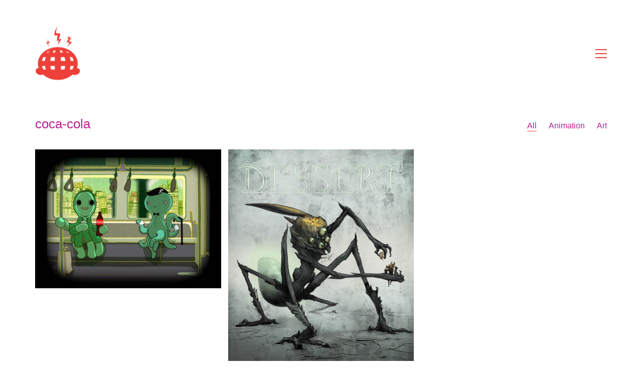

--- FILE ---
content_type: text/html; charset=UTF-8
request_url: https://paul-hwang.com/portfolio_tag/coca-cola/
body_size: 11109
content:
<!DOCTYPE html>

<html class="no-js" lang="en-US" id="html">
<head>
    <meta charset="UTF-8">
    <meta name="viewport" content="width=device-width, initial-scale=1.0">

	<title>coca-cola &#8211; bluddy</title>
<link href="https://fonts.googleapis.com/css?family=Lato:100,100i,200,200i,300,300i,400,400i,500,500i,600,600i,700,700i,800,800i,900,900i%7COpen+Sans:100,100i,200,200i,300,300i,400,400i,500,500i,600,600i,700,700i,800,800i,900,900i%7CIndie+Flower:100,100i,200,200i,300,300i,400,400i,500,500i,600,600i,700,700i,800,800i,900,900i%7COswald:100,100i,200,200i,300,300i,400,400i,500,500i,600,600i,700,700i,800,800i,900,900i" rel="stylesheet"><link rel="preconnect" href="https://fonts.googleapis.com">
<link rel="preconnect" href="https://fonts.gstatic.com" crossorigin>
<link rel="preload" href="https://fonts.gstatic.com/s/arvo/v20/tDbD2oWUg0MKqScQ7Z7o_vo.woff2" as="font" type="font/woff2" crossorigin>
<link rel="preload" href="https://fonts.gstatic.com/s/arvo/v20/tDbN2oWUg0MKqSIg75Tv3PjyjA.woff2" as="font" type="font/woff2" crossorigin>
<link rel="preload" href="https://fonts.gstatic.com/s/arvo/v20/tDbM2oWUg0MKoZw1-LPK89D4hAA.woff2" as="font" type="font/woff2" crossorigin>
<link rel="preload" href="https://fonts.gstatic.com/s/arvo/v20/tDbO2oWUg0MKqSIoVLH68dr_pgL0Gw.woff2" as="font" type="font/woff2" crossorigin>
<meta name='robots' content='max-image-preview:large' />
<link rel='dns-prefetch' href='//fonts.googleapis.com' />
<style id='wp-img-auto-sizes-contain-inline-css'>
img:is([sizes=auto i],[sizes^="auto," i]){contain-intrinsic-size:3000px 1500px}
/*# sourceURL=wp-img-auto-sizes-contain-inline-css */
</style>
<link rel='stylesheet' id='layerslider-css' href='https://paul-hwang.com/core/modules/8af11a95ef/assets/static/layerslider/css/layerslider.css' media='all' />
<style id='wp-emoji-styles-inline-css'>

	img.wp-smiley, img.emoji {
		display: inline !important;
		border: none !important;
		box-shadow: none !important;
		height: 1em !important;
		width: 1em !important;
		margin: 0 0.07em !important;
		vertical-align: -0.1em !important;
		background: none !important;
		padding: 0 !important;
	}
/*# sourceURL=wp-emoji-styles-inline-css */
</style>
<link rel='stylesheet' id='wp-block-library-css' href='https://paul-hwang.com/lib/css/dist/block-library/style.min.css' media='all' />
<style id='global-styles-inline-css'>
:root{--wp--preset--aspect-ratio--square: 1;--wp--preset--aspect-ratio--4-3: 4/3;--wp--preset--aspect-ratio--3-4: 3/4;--wp--preset--aspect-ratio--3-2: 3/2;--wp--preset--aspect-ratio--2-3: 2/3;--wp--preset--aspect-ratio--16-9: 16/9;--wp--preset--aspect-ratio--9-16: 9/16;--wp--preset--color--black: #000000;--wp--preset--color--cyan-bluish-gray: #abb8c3;--wp--preset--color--white: #ffffff;--wp--preset--color--pale-pink: #f78da7;--wp--preset--color--vivid-red: #cf2e2e;--wp--preset--color--luminous-vivid-orange: #ff6900;--wp--preset--color--luminous-vivid-amber: #fcb900;--wp--preset--color--light-green-cyan: #7bdcb5;--wp--preset--color--vivid-green-cyan: #00d084;--wp--preset--color--pale-cyan-blue: #8ed1fc;--wp--preset--color--vivid-cyan-blue: #0693e3;--wp--preset--color--vivid-purple: #9b51e0;--wp--preset--gradient--vivid-cyan-blue-to-vivid-purple: linear-gradient(135deg,rgb(6,147,227) 0%,rgb(155,81,224) 100%);--wp--preset--gradient--light-green-cyan-to-vivid-green-cyan: linear-gradient(135deg,rgb(122,220,180) 0%,rgb(0,208,130) 100%);--wp--preset--gradient--luminous-vivid-amber-to-luminous-vivid-orange: linear-gradient(135deg,rgb(252,185,0) 0%,rgb(255,105,0) 100%);--wp--preset--gradient--luminous-vivid-orange-to-vivid-red: linear-gradient(135deg,rgb(255,105,0) 0%,rgb(207,46,46) 100%);--wp--preset--gradient--very-light-gray-to-cyan-bluish-gray: linear-gradient(135deg,rgb(238,238,238) 0%,rgb(169,184,195) 100%);--wp--preset--gradient--cool-to-warm-spectrum: linear-gradient(135deg,rgb(74,234,220) 0%,rgb(151,120,209) 20%,rgb(207,42,186) 40%,rgb(238,44,130) 60%,rgb(251,105,98) 80%,rgb(254,248,76) 100%);--wp--preset--gradient--blush-light-purple: linear-gradient(135deg,rgb(255,206,236) 0%,rgb(152,150,240) 100%);--wp--preset--gradient--blush-bordeaux: linear-gradient(135deg,rgb(254,205,165) 0%,rgb(254,45,45) 50%,rgb(107,0,62) 100%);--wp--preset--gradient--luminous-dusk: linear-gradient(135deg,rgb(255,203,112) 0%,rgb(199,81,192) 50%,rgb(65,88,208) 100%);--wp--preset--gradient--pale-ocean: linear-gradient(135deg,rgb(255,245,203) 0%,rgb(182,227,212) 50%,rgb(51,167,181) 100%);--wp--preset--gradient--electric-grass: linear-gradient(135deg,rgb(202,248,128) 0%,rgb(113,206,126) 100%);--wp--preset--gradient--midnight: linear-gradient(135deg,rgb(2,3,129) 0%,rgb(40,116,252) 100%);--wp--preset--font-size--small: 13px;--wp--preset--font-size--medium: 20px;--wp--preset--font-size--large: 36px;--wp--preset--font-size--x-large: 42px;--wp--preset--spacing--20: 0.44rem;--wp--preset--spacing--30: 0.67rem;--wp--preset--spacing--40: 1rem;--wp--preset--spacing--50: 1.5rem;--wp--preset--spacing--60: 2.25rem;--wp--preset--spacing--70: 3.38rem;--wp--preset--spacing--80: 5.06rem;--wp--preset--shadow--natural: 6px 6px 9px rgba(0, 0, 0, 0.2);--wp--preset--shadow--deep: 12px 12px 50px rgba(0, 0, 0, 0.4);--wp--preset--shadow--sharp: 6px 6px 0px rgba(0, 0, 0, 0.2);--wp--preset--shadow--outlined: 6px 6px 0px -3px rgb(255, 255, 255), 6px 6px rgb(0, 0, 0);--wp--preset--shadow--crisp: 6px 6px 0px rgb(0, 0, 0);}:where(.is-layout-flex){gap: 0.5em;}:where(.is-layout-grid){gap: 0.5em;}body .is-layout-flex{display: flex;}.is-layout-flex{flex-wrap: wrap;align-items: center;}.is-layout-flex > :is(*, div){margin: 0;}body .is-layout-grid{display: grid;}.is-layout-grid > :is(*, div){margin: 0;}:where(.wp-block-columns.is-layout-flex){gap: 2em;}:where(.wp-block-columns.is-layout-grid){gap: 2em;}:where(.wp-block-post-template.is-layout-flex){gap: 1.25em;}:where(.wp-block-post-template.is-layout-grid){gap: 1.25em;}.has-black-color{color: var(--wp--preset--color--black) !important;}.has-cyan-bluish-gray-color{color: var(--wp--preset--color--cyan-bluish-gray) !important;}.has-white-color{color: var(--wp--preset--color--white) !important;}.has-pale-pink-color{color: var(--wp--preset--color--pale-pink) !important;}.has-vivid-red-color{color: var(--wp--preset--color--vivid-red) !important;}.has-luminous-vivid-orange-color{color: var(--wp--preset--color--luminous-vivid-orange) !important;}.has-luminous-vivid-amber-color{color: var(--wp--preset--color--luminous-vivid-amber) !important;}.has-light-green-cyan-color{color: var(--wp--preset--color--light-green-cyan) !important;}.has-vivid-green-cyan-color{color: var(--wp--preset--color--vivid-green-cyan) !important;}.has-pale-cyan-blue-color{color: var(--wp--preset--color--pale-cyan-blue) !important;}.has-vivid-cyan-blue-color{color: var(--wp--preset--color--vivid-cyan-blue) !important;}.has-vivid-purple-color{color: var(--wp--preset--color--vivid-purple) !important;}.has-black-background-color{background-color: var(--wp--preset--color--black) !important;}.has-cyan-bluish-gray-background-color{background-color: var(--wp--preset--color--cyan-bluish-gray) !important;}.has-white-background-color{background-color: var(--wp--preset--color--white) !important;}.has-pale-pink-background-color{background-color: var(--wp--preset--color--pale-pink) !important;}.has-vivid-red-background-color{background-color: var(--wp--preset--color--vivid-red) !important;}.has-luminous-vivid-orange-background-color{background-color: var(--wp--preset--color--luminous-vivid-orange) !important;}.has-luminous-vivid-amber-background-color{background-color: var(--wp--preset--color--luminous-vivid-amber) !important;}.has-light-green-cyan-background-color{background-color: var(--wp--preset--color--light-green-cyan) !important;}.has-vivid-green-cyan-background-color{background-color: var(--wp--preset--color--vivid-green-cyan) !important;}.has-pale-cyan-blue-background-color{background-color: var(--wp--preset--color--pale-cyan-blue) !important;}.has-vivid-cyan-blue-background-color{background-color: var(--wp--preset--color--vivid-cyan-blue) !important;}.has-vivid-purple-background-color{background-color: var(--wp--preset--color--vivid-purple) !important;}.has-black-border-color{border-color: var(--wp--preset--color--black) !important;}.has-cyan-bluish-gray-border-color{border-color: var(--wp--preset--color--cyan-bluish-gray) !important;}.has-white-border-color{border-color: var(--wp--preset--color--white) !important;}.has-pale-pink-border-color{border-color: var(--wp--preset--color--pale-pink) !important;}.has-vivid-red-border-color{border-color: var(--wp--preset--color--vivid-red) !important;}.has-luminous-vivid-orange-border-color{border-color: var(--wp--preset--color--luminous-vivid-orange) !important;}.has-luminous-vivid-amber-border-color{border-color: var(--wp--preset--color--luminous-vivid-amber) !important;}.has-light-green-cyan-border-color{border-color: var(--wp--preset--color--light-green-cyan) !important;}.has-vivid-green-cyan-border-color{border-color: var(--wp--preset--color--vivid-green-cyan) !important;}.has-pale-cyan-blue-border-color{border-color: var(--wp--preset--color--pale-cyan-blue) !important;}.has-vivid-cyan-blue-border-color{border-color: var(--wp--preset--color--vivid-cyan-blue) !important;}.has-vivid-purple-border-color{border-color: var(--wp--preset--color--vivid-purple) !important;}.has-vivid-cyan-blue-to-vivid-purple-gradient-background{background: var(--wp--preset--gradient--vivid-cyan-blue-to-vivid-purple) !important;}.has-light-green-cyan-to-vivid-green-cyan-gradient-background{background: var(--wp--preset--gradient--light-green-cyan-to-vivid-green-cyan) !important;}.has-luminous-vivid-amber-to-luminous-vivid-orange-gradient-background{background: var(--wp--preset--gradient--luminous-vivid-amber-to-luminous-vivid-orange) !important;}.has-luminous-vivid-orange-to-vivid-red-gradient-background{background: var(--wp--preset--gradient--luminous-vivid-orange-to-vivid-red) !important;}.has-very-light-gray-to-cyan-bluish-gray-gradient-background{background: var(--wp--preset--gradient--very-light-gray-to-cyan-bluish-gray) !important;}.has-cool-to-warm-spectrum-gradient-background{background: var(--wp--preset--gradient--cool-to-warm-spectrum) !important;}.has-blush-light-purple-gradient-background{background: var(--wp--preset--gradient--blush-light-purple) !important;}.has-blush-bordeaux-gradient-background{background: var(--wp--preset--gradient--blush-bordeaux) !important;}.has-luminous-dusk-gradient-background{background: var(--wp--preset--gradient--luminous-dusk) !important;}.has-pale-ocean-gradient-background{background: var(--wp--preset--gradient--pale-ocean) !important;}.has-electric-grass-gradient-background{background: var(--wp--preset--gradient--electric-grass) !important;}.has-midnight-gradient-background{background: var(--wp--preset--gradient--midnight) !important;}.has-small-font-size{font-size: var(--wp--preset--font-size--small) !important;}.has-medium-font-size{font-size: var(--wp--preset--font-size--medium) !important;}.has-large-font-size{font-size: var(--wp--preset--font-size--large) !important;}.has-x-large-font-size{font-size: var(--wp--preset--font-size--x-large) !important;}
/*# sourceURL=global-styles-inline-css */
</style>

<style id='classic-theme-styles-inline-css'>
/*! This file is auto-generated */
.wp-block-button__link{color:#fff;background-color:#32373c;border-radius:9999px;box-shadow:none;text-decoration:none;padding:calc(.667em + 2px) calc(1.333em + 2px);font-size:1.125em}.wp-block-file__button{background:#32373c;color:#fff;text-decoration:none}
/*# sourceURL=/wp-includes/css/classic-themes.min.css */
</style>
<link rel='stylesheet' id='kalium-bootstrap-css-css' href='https://paul-hwang.com/core/assets/33d0292c50/assets/css/bootstrap.min.css' media='all' />
<link rel='stylesheet' id='kalium-theme-base-css-css' href='https://paul-hwang.com/core/assets/33d0292c50/assets/css/base.min.css' media='all' />
<link rel='stylesheet' id='kalium-theme-style-new-css-css' href='https://paul-hwang.com/core/assets/33d0292c50/assets/css/new/style.min.css' media='all' />
<link rel='stylesheet' id='kalium-theme-other-css-css' href='https://paul-hwang.com/core/assets/33d0292c50/assets/css/other.min.css' media='all' />
<link rel='stylesheet' id='kalium-theme-portfolio-css-css' href='https://paul-hwang.com/core/assets/33d0292c50/assets/css/portfolio.min.css' media='all' />
<link rel='stylesheet' id='kalium-style-css-css' href='https://paul-hwang.com/core/assets/33d0292c50/style.css' media='all' />
<link rel='stylesheet' id='custom-skin-css' href='https://paul-hwang.com/core/assets/33d0292c50/assets/css/custom-skin.css' media='all' />
<link rel='stylesheet' id='typolab-arvo-font-1-css' href='https://fonts.googleapis.com/css2?family=Arvo%3Aital%2Cwght%400%2C400%3B0%2C700%3B1%2C400%3B1%2C700&#038;display=swap' media='all' />
    <script type="text/javascript">
		var ajaxurl = ajaxurl || 'https://paul-hwang.com/bluddyblouson/admin-ajax.php';
		    </script>
	
<style data-custom-selectors>.font-1{font-family:"Arvo";font-style:normal;font-weight:normal}</style><script type="text/javascript" src="https://paul-hwang.com/lib/js/jquery/jquery.min.js" id="jquery-core-js"></script>
<script type="text/javascript" src="https://paul-hwang.com/lib/js/jquery/jquery-migrate.min.js" id="jquery-migrate-js"></script>
<script type="text/javascript" id="layerslider-utils-js-extra">
/* <![CDATA[ */
var LS_Meta = {"v":"8.1.2","fixGSAP":"1"};
//# sourceURL=layerslider-utils-js-extra
/* ]]> */
</script>
<script type="text/javascript" src="https://paul-hwang.com/core/modules/8af11a95ef/assets/static/layerslider/js/layerslider.utils.js" id="layerslider-utils-js"></script>
<script type="text/javascript" src="https://paul-hwang.com/core/modules/8af11a95ef/assets/static/layerslider/js/layerslider.kreaturamedia.jquery.js" id="layerslider-js"></script>
<script type="text/javascript" src="https://paul-hwang.com/core/modules/8af11a95ef/assets/static/layerslider/js/layerslider.transitions.js" id="layerslider-transitions-js"></script>

<!-- LayerSlider updates and docs at: https://layerslider.com -->
<link rel="https://api.w.org/" href="https://paul-hwang.com/wp-json/" /><link rel="alternate" title="JSON" type="application/json" href="https://paul-hwang.com/wp-json/wp/v2/portfolio_tag/312" /><style id="theme-custom-css">body {.gallery a img { border: 0 !important; }}</style><meta name="theme-color" content="#ee4038"><script>var mobile_menu_breakpoint = 768;</script><style data-appended-custom-css="true">@media screen and (min-width:769px) { .mobile-menu-wrapper,.mobile-menu-overlay,.header-block__item--mobile-menu-toggle {display: none;} }</style><style data-appended-custom-css="true">@media screen and (max-width:768px) { .header-block__item--standard-menu-container {display: none;} }</style>
<link rel="icon" href="https://paul-hwang.com/storage/2017/03/cropped-bluddy-boy-01-32x32.png" sizes="32x32" />
<link rel="icon" href="https://paul-hwang.com/storage/2017/03/cropped-bluddy-boy-01-192x192.png" sizes="192x192" />
<link rel="apple-touch-icon" href="https://paul-hwang.com/storage/2017/03/cropped-bluddy-boy-01-180x180.png" />
<meta name="msapplication-TileImage" content="https://paul-hwang.com/storage/2017/03/cropped-bluddy-boy-01-270x270.png" />
<noscript><style> .wpb_animate_when_almost_visible { opacity: 1; }</style></noscript><link rel='stylesheet' id='kalium-fontawesome-css-css' href='https://paul-hwang.com/core/assets/33d0292c50/assets/vendors/font-awesome/css/all.min.css' media='all' />
</head>
<body class="archive tax-portfolio_tag term-coca-cola term-312 wp-theme-kalium has-fixed-footer wpb-js-composer js-comp-ver-6.10.0 vc_responsive">

<div class="mobile-menu-wrapper mobile-menu-slide">

    <div class="mobile-menu-container">

		<ul id="menu-main-menu" class="menu"><li id="menu-item-733" class="menu-item menu-item-type-custom menu-item-object-custom menu-item-home menu-item-733"><a href="http://paul-hwang.com">Home</a></li>
<li id="menu-item-729" class="menu-item menu-item-type-post_type menu-item-object-page menu-item-has-children menu-item-729"><a href="https://paul-hwang.com/works/">Works</a>
<ul class="sub-menu">
	<li id="menu-item-945" class="menu-item menu-item-type-custom menu-item-object-custom menu-item-has-children menu-item-945"><a href="http://paul-hwang.com/works/#film">Film</a>
	<ul class="sub-menu">
		<li id="menu-item-839" class="menu-item menu-item-type-post_type menu-item-object-portfolio menu-item-839"><a href="https://paul-hwang.com/nike-the-gift-of-play/">Nike – The Gift of Play</a></li>
		<li id="menu-item-1021" class="menu-item menu-item-type-post_type menu-item-object-portfolio menu-item-1021"><a href="https://paul-hwang.com/nike-hyperdunk-the-miraculous-player/">Nike Hyperdunk – The Miraculous Player</a></li>
		<li id="menu-item-817" class="menu-item menu-item-type-post_type menu-item-object-portfolio menu-item-817"><a href="https://paul-hwang.com/beats-got-no-strings/">Beats – Got No Strings</a></li>
		<li id="menu-item-849" class="menu-item menu-item-type-post_type menu-item-object-portfolio menu-item-849"><a href="https://paul-hwang.com/sonically-transmitted-disease/">Sonically Transmitted Disease</a></li>
		<li id="menu-item-843" class="menu-item menu-item-type-post_type menu-item-object-portfolio menu-item-843"><a href="https://paul-hwang.com/nike-women-better-for-it/">Nike Women – Better For It</a></li>
		<li id="menu-item-819" class="menu-item menu-item-type-post_type menu-item-object-portfolio menu-item-819"><a href="https://paul-hwang.com/beats-solo-selfie/">Beats By Dre – Solo Selfie</a></li>
		<li id="menu-item-847" class="menu-item menu-item-type-post_type menu-item-object-portfolio menu-item-847"><a href="https://paul-hwang.com/?post_type=portfolio&#038;p=389">Samsung x Rihanna – Anti Teaser</a></li>
		<li id="menu-item-836" class="menu-item menu-item-type-post_type menu-item-object-portfolio menu-item-836"><a href="https://paul-hwang.com/nike-running-let-the-run-tell-you-why/">Nike – Let the Run Tell You Why</a></li>
		<li id="menu-item-818" class="menu-item menu-item-type-post_type menu-item-object-portfolio menu-item-818"><a href="https://paul-hwang.com/beats-re-established/">Beats – Re-Established</a></li>
		<li id="menu-item-848" class="menu-item menu-item-type-post_type menu-item-object-portfolio menu-item-848"><a href="https://paul-hwang.com/smirnoff-cocktails/">Smirnoff – Cocktails</a></li>
		<li id="menu-item-840" class="menu-item menu-item-type-post_type menu-item-object-portfolio menu-item-840"><a href="https://paul-hwang.com/nike-wk-interact/">Nike x WK Interact</a></li>
		<li id="menu-item-850" class="menu-item menu-item-type-post_type menu-item-object-portfolio menu-item-850"><a href="https://paul-hwang.com/tiffany-tandun/">Tiffany x Tan Dun</a></li>
		<li id="menu-item-826" class="menu-item menu-item-type-post_type menu-item-object-portfolio menu-item-826"><a href="https://paul-hwang.com/converse-sleepless-summer-nights/">Converse – Sleepless Summer Nights</a></li>
		<li id="menu-item-842" class="menu-item menu-item-type-post_type menu-item-object-portfolio menu-item-842"><a href="https://paul-hwang.com/nike-x-fanfan/">Nike Training Club x FanFan</a></li>
		<li id="menu-item-823" class="menu-item menu-item-type-post_type menu-item-object-portfolio menu-item-823"><a href="https://paul-hwang.com/case-study-films/">Case Studies</a></li>
		<li id="menu-item-814" class="menu-item menu-item-type-post_type menu-item-object-portfolio menu-item-814"><a href="https://paul-hwang.com/nike-basketball-films/">Nike Basketball Documentaries</a></li>
		<li id="menu-item-827" class="menu-item menu-item-type-post_type menu-item-object-portfolio menu-item-827"><a href="https://paul-hwang.com/?post_type=portfolio&#038;p=406">Freshness Mag – Nike YOTS Collection</a></li>
		<li id="menu-item-812" class="menu-item menu-item-type-post_type menu-item-object-portfolio menu-item-812"><a href="https://paul-hwang.com/one-dumb-man-2/">One Dumb Man</a></li>
	</ul>
</li>
	<li id="menu-item-946" class="menu-item menu-item-type-custom menu-item-object-custom menu-item-has-children menu-item-946"><a href="http://paul-hwang.com/works/#animation">Animation</a>
	<ul class="sub-menu">
		<li id="menu-item-846" class="menu-item menu-item-type-post_type menu-item-object-portfolio menu-item-846"><a href="https://paul-hwang.com/royal-elastics-freshtech/">Royal Elastics – Freshtech</a></li>
		<li id="menu-item-807" class="menu-item menu-item-type-post_type menu-item-object-portfolio menu-item-807"><a href="https://paul-hwang.com/coke-grip-voyage/">Coke – Grip &#038; Voyage</a></li>
		<li id="menu-item-808" class="menu-item menu-item-type-post_type menu-item-object-portfolio menu-item-808"><a href="https://paul-hwang.com/blackberry-bbm/">Blackberry Messenger</a></li>
		<li id="menu-item-838" class="menu-item menu-item-type-post_type menu-item-object-portfolio menu-item-838"><a href="https://paul-hwang.com/nike-shanghai-marathon/">Nike – Shanghai Marathon</a></li>
		<li id="menu-item-811" class="menu-item menu-item-type-post_type menu-item-object-portfolio menu-item-811"><a href="https://paul-hwang.com/nike-meta-7/">Nike – Meta 7</a></li>
		<li id="menu-item-809" class="menu-item menu-item-type-post_type menu-item-object-portfolio menu-item-809"><a href="https://paul-hwang.com/gruma-volcanoes/">Gruma – Legend of the Volcanoes</a></li>
		<li id="menu-item-810" class="menu-item menu-item-type-post_type menu-item-object-portfolio menu-item-810"><a href="https://paul-hwang.com/beats-hellokitty/">Beats x Hello Kitty</a></li>
		<li id="menu-item-806" class="menu-item menu-item-type-post_type menu-item-object-portfolio menu-item-806"><a href="https://paul-hwang.com/ibm-cio/">IBM – The CIO Series</a></li>
	</ul>
</li>
	<li id="menu-item-947" class="menu-item menu-item-type-custom menu-item-object-custom menu-item-has-children menu-item-947"><a href="http://paul-hwang.com/works/#art">Art</a>
	<ul class="sub-menu">
		<li id="menu-item-831" class="menu-item menu-item-type-post_type menu-item-object-portfolio menu-item-831"><a href="https://paul-hwang.com/little-bao-mural/">Little Bao Mural</a></li>
		<li id="menu-item-821" class="menu-item menu-item-type-post_type menu-item-object-portfolio menu-item-821"><a href="https://paul-hwang.com/big-bang-albums/">Big Bang Albums</a></li>
		<li id="menu-item-805" class="menu-item menu-item-type-post_type menu-item-object-portfolio menu-item-805"><a href="https://paul-hwang.com/windows-7-wallpaper/">Windows 7 Wallpaper</a></li>
		<li id="menu-item-844" class="menu-item menu-item-type-post_type menu-item-object-portfolio menu-item-844"><a href="https://paul-hwang.com/nike-women-layers-campaign/">Nike Women – Layers Campaign</a></li>
		<li id="menu-item-803" class="menu-item menu-item-type-post_type menu-item-object-portfolio menu-item-803"><a href="https://paul-hwang.com/character-design/">Character Design</a></li>
		<li id="menu-item-804" class="menu-item menu-item-type-post_type menu-item-object-portfolio menu-item-804"><a href="https://paul-hwang.com/nanospore/">Nanospore</a></li>
		<li id="menu-item-802" class="menu-item menu-item-type-post_type menu-item-object-portfolio menu-item-802"><a href="https://paul-hwang.com/icons-logos/">Icons &#038; Logos</a></li>
		<li id="menu-item-801" class="menu-item menu-item-type-post_type menu-item-object-portfolio menu-item-801"><a href="https://paul-hwang.com/miscellaneous-projects/">Miscellaneous Projects</a></li>
	</ul>
</li>
</ul>
</li>
<li id="menu-item-734" class="menu-item menu-item-type-post_type menu-item-object-page menu-item-734"><a href="https://paul-hwang.com/client-login/">Client Login</a></li>
<li id="menu-item-736" class="menu-item menu-item-type-post_type menu-item-object-page menu-item-736"><a href="https://paul-hwang.com/about/">About</a></li>
<li id="menu-item-735" class="menu-item menu-item-type-post_type menu-item-object-page menu-item-735"><a href="https://paul-hwang.com/contact/">Contact</a></li>
</ul>
		            <form role="search" method="get" class="search-form" action="https://paul-hwang.com/">
                <input type="search" class="search-field" placeholder="Search site..." value="" name="s" id="search_mobile_inp"/>

                <label for="search_mobile_inp">
                    <i class="fa fa-search"></i>
                </label>

                <input type="submit" class="search-submit" value="Go"/>
            </form>
		
		
		
    </div>

</div>

<div class="mobile-menu-overlay"></div>
<div class="wrapper" id="main-wrapper">

	    <header class="site-header main-header menu-type-standard-menu is-sticky">

		<div class="header-block">

	
	<div class="header-block__row-container container">

		<div class="header-block__row header-block__row--main">
			        <div class="header-block__column header-block__logo header-block--auto-grow">
			<style data-appended-custom-css="true">.logo-image {width:90px;height:113px;}</style><style data-appended-custom-css="true">@media screen and (max-width: 768px) { .logo-image {width:90px;height:113px;} }</style>    <a href="https://paul-hwang.com" class="header-logo logo-image">
		            <img src="https://paul-hwang.com/storage/2017/03/bluddy-boy-01.png" class="main-logo" width="90" height="113" alt="Paul Hwang"/>
		    </a>
        </div>
		        <div class="header-block__column header-block--content-right header-block--align-right">

            <div class="header-block__items-row">
				<div class="header-block__item header-block__item--type-open-standard-menu"><div class="standard-toggle-menu standard-toggle-menu--position-beginning" data-toggle-effect="fade" data-stagger-direction="right" data-toggle-id="toggle-0"><div class="standard-toggle-menu--col standard-toggle-menu--menu standard-menu-container dropdown-caret menu-skin-main"><nav class="nav-container-main-menu"><ul id="menu-main-menu-1" class="menu"><li class="menu-item menu-item-type-custom menu-item-object-custom menu-item-home menu-item-733"><a href="http://paul-hwang.com"><span>Home</span></a></li>
<li class="menu-item menu-item-type-post_type menu-item-object-page menu-item-has-children menu-item-729"><a href="https://paul-hwang.com/works/"><span>Works</span></a>
<ul class="sub-menu">
	<li class="menu-item menu-item-type-custom menu-item-object-custom menu-item-has-children menu-item-945"><a href="http://paul-hwang.com/works/#film"><span>Film</span></a>
	<ul class="sub-menu">
		<li class="menu-item menu-item-type-post_type menu-item-object-portfolio menu-item-839"><a href="https://paul-hwang.com/nike-the-gift-of-play/"><span>Nike – The Gift of Play</span></a></li>
		<li class="menu-item menu-item-type-post_type menu-item-object-portfolio menu-item-1021"><a href="https://paul-hwang.com/nike-hyperdunk-the-miraculous-player/"><span>Nike Hyperdunk – The Miraculous Player</span></a></li>
		<li class="menu-item menu-item-type-post_type menu-item-object-portfolio menu-item-817"><a href="https://paul-hwang.com/beats-got-no-strings/"><span>Beats – Got No Strings</span></a></li>
		<li class="menu-item menu-item-type-post_type menu-item-object-portfolio menu-item-849"><a href="https://paul-hwang.com/sonically-transmitted-disease/"><span>Sonically Transmitted Disease</span></a></li>
		<li class="menu-item menu-item-type-post_type menu-item-object-portfolio menu-item-843"><a href="https://paul-hwang.com/nike-women-better-for-it/"><span>Nike Women – Better For It</span></a></li>
		<li class="menu-item menu-item-type-post_type menu-item-object-portfolio menu-item-819"><a href="https://paul-hwang.com/beats-solo-selfie/"><span>Beats By Dre – Solo Selfie</span></a></li>
		<li class="menu-item menu-item-type-post_type menu-item-object-portfolio menu-item-847"><a href="https://paul-hwang.com/?post_type=portfolio&#038;p=389"><span>Samsung x Rihanna – Anti Teaser</span></a></li>
		<li class="menu-item menu-item-type-post_type menu-item-object-portfolio menu-item-836"><a href="https://paul-hwang.com/nike-running-let-the-run-tell-you-why/"><span>Nike – Let the Run Tell You Why</span></a></li>
		<li class="menu-item menu-item-type-post_type menu-item-object-portfolio menu-item-818"><a href="https://paul-hwang.com/beats-re-established/"><span>Beats – Re-Established</span></a></li>
		<li class="menu-item menu-item-type-post_type menu-item-object-portfolio menu-item-848"><a href="https://paul-hwang.com/smirnoff-cocktails/"><span>Smirnoff – Cocktails</span></a></li>
		<li class="menu-item menu-item-type-post_type menu-item-object-portfolio menu-item-840"><a href="https://paul-hwang.com/nike-wk-interact/"><span>Nike x WK Interact</span></a></li>
		<li class="menu-item menu-item-type-post_type menu-item-object-portfolio menu-item-850"><a href="https://paul-hwang.com/tiffany-tandun/"><span>Tiffany x Tan Dun</span></a></li>
		<li class="menu-item menu-item-type-post_type menu-item-object-portfolio menu-item-826"><a href="https://paul-hwang.com/converse-sleepless-summer-nights/"><span>Converse – Sleepless Summer Nights</span></a></li>
		<li class="menu-item menu-item-type-post_type menu-item-object-portfolio menu-item-842"><a href="https://paul-hwang.com/nike-x-fanfan/"><span>Nike Training Club x FanFan</span></a></li>
		<li class="menu-item menu-item-type-post_type menu-item-object-portfolio menu-item-823"><a href="https://paul-hwang.com/case-study-films/"><span>Case Studies</span></a></li>
		<li class="menu-item menu-item-type-post_type menu-item-object-portfolio menu-item-814"><a href="https://paul-hwang.com/nike-basketball-films/"><span>Nike Basketball Documentaries</span></a></li>
		<li class="menu-item menu-item-type-post_type menu-item-object-portfolio menu-item-827"><a href="https://paul-hwang.com/?post_type=portfolio&#038;p=406"><span>Freshness Mag – Nike YOTS Collection</span></a></li>
		<li class="menu-item menu-item-type-post_type menu-item-object-portfolio menu-item-812"><a href="https://paul-hwang.com/one-dumb-man-2/"><span>One Dumb Man</span></a></li>
	</ul>
</li>
	<li class="menu-item menu-item-type-custom menu-item-object-custom menu-item-has-children menu-item-946"><a href="http://paul-hwang.com/works/#animation"><span>Animation</span></a>
	<ul class="sub-menu">
		<li class="menu-item menu-item-type-post_type menu-item-object-portfolio menu-item-846"><a href="https://paul-hwang.com/royal-elastics-freshtech/"><span>Royal Elastics – Freshtech</span></a></li>
		<li class="menu-item menu-item-type-post_type menu-item-object-portfolio menu-item-807"><a href="https://paul-hwang.com/coke-grip-voyage/"><span>Coke – Grip &#038; Voyage</span></a></li>
		<li class="menu-item menu-item-type-post_type menu-item-object-portfolio menu-item-808"><a href="https://paul-hwang.com/blackberry-bbm/"><span>Blackberry Messenger</span></a></li>
		<li class="menu-item menu-item-type-post_type menu-item-object-portfolio menu-item-838"><a href="https://paul-hwang.com/nike-shanghai-marathon/"><span>Nike – Shanghai Marathon</span></a></li>
		<li class="menu-item menu-item-type-post_type menu-item-object-portfolio menu-item-811"><a href="https://paul-hwang.com/nike-meta-7/"><span>Nike – Meta 7</span></a></li>
		<li class="menu-item menu-item-type-post_type menu-item-object-portfolio menu-item-809"><a href="https://paul-hwang.com/gruma-volcanoes/"><span>Gruma – Legend of the Volcanoes</span></a></li>
		<li class="menu-item menu-item-type-post_type menu-item-object-portfolio menu-item-810"><a href="https://paul-hwang.com/beats-hellokitty/"><span>Beats x Hello Kitty</span></a></li>
		<li class="menu-item menu-item-type-post_type menu-item-object-portfolio menu-item-806"><a href="https://paul-hwang.com/ibm-cio/"><span>IBM – The CIO Series</span></a></li>
	</ul>
</li>
	<li class="menu-item menu-item-type-custom menu-item-object-custom menu-item-has-children menu-item-947"><a href="http://paul-hwang.com/works/#art"><span>Art</span></a>
	<ul class="sub-menu">
		<li class="menu-item menu-item-type-post_type menu-item-object-portfolio menu-item-831"><a href="https://paul-hwang.com/little-bao-mural/"><span>Little Bao Mural</span></a></li>
		<li class="menu-item menu-item-type-post_type menu-item-object-portfolio menu-item-821"><a href="https://paul-hwang.com/big-bang-albums/"><span>Big Bang Albums</span></a></li>
		<li class="menu-item menu-item-type-post_type menu-item-object-portfolio menu-item-805"><a href="https://paul-hwang.com/windows-7-wallpaper/"><span>Windows 7 Wallpaper</span></a></li>
		<li class="menu-item menu-item-type-post_type menu-item-object-portfolio menu-item-844"><a href="https://paul-hwang.com/nike-women-layers-campaign/"><span>Nike Women – Layers Campaign</span></a></li>
		<li class="menu-item menu-item-type-post_type menu-item-object-portfolio menu-item-803"><a href="https://paul-hwang.com/character-design/"><span>Character Design</span></a></li>
		<li class="menu-item menu-item-type-post_type menu-item-object-portfolio menu-item-804"><a href="https://paul-hwang.com/nanospore/"><span>Nanospore</span></a></li>
		<li class="menu-item menu-item-type-post_type menu-item-object-portfolio menu-item-802"><a href="https://paul-hwang.com/icons-logos/"><span>Icons &#038; Logos</span></a></li>
		<li class="menu-item menu-item-type-post_type menu-item-object-portfolio menu-item-801"><a href="https://paul-hwang.com/miscellaneous-projects/"><span>Miscellaneous Projects</span></a></li>
	</ul>
</li>
</ul>
</li>
<li class="menu-item menu-item-type-post_type menu-item-object-page menu-item-734"><a href="https://paul-hwang.com/client-login/"><span>Client Login</span></a></li>
<li class="menu-item menu-item-type-post_type menu-item-object-page menu-item-736"><a href="https://paul-hwang.com/about/"><span>About</span></a></li>
<li class="menu-item menu-item-type-post_type menu-item-object-page menu-item-735"><a href="https://paul-hwang.com/contact/"><span>Contact</span></a></li>
</ul></nav></div></div></div><div class="header-block__item header-block__item--type-open-standard-menu"><div class="standard-toggle-menu standard-toggle-menu--position-beginning" data-toggle-effect="fade" data-stagger-direction="right" data-toggle-id=""><div class="standard-toggle-menu--col standard-toggle-menu--button"><a href="#" class="toggle-bars menu-skin-main" aria-label="Toggle navigation" data-action="standard-menu" data-toggle-id="toggle-0">        <span class="toggle-bars__column">
            <span class="toggle-bars__bar-lines">
                <span class="toggle-bars__bar-line toggle-bars__bar-line--top"></span>
                <span class="toggle-bars__bar-line toggle-bars__bar-line--middle"></span>
                <span class="toggle-bars__bar-line toggle-bars__bar-line--bottom"></span>
            </span>
        </span>
		</a></div></div></div>            </div>

        </div>
				</div>

	</div>

	
</div>

    </header>

<style data-appended-custom-css="true">#portfolio-1.portfolio-holder .item-box .thumb .hover-state {background-color: #5229aa !important;}</style><style data-appended-custom-css="true">.page-container > .row {margin: 0 -7px}</style><style data-appended-custom-css="true">.portfolio-holder.portfolio-loop-custom-item-spacing .type-portfolio[data-portfolio-item-id] {padding: 7px;}</style><style data-appended-custom-css="true">.portfolio-holder .portfolio-item.masonry-portfolio-item.has-post-thumbnail .masonry-box .masonry-thumb {margin: 7px;}</style><div id="portfolio-1-container" class="portfolio-container-and-title portfolio-loop-layout-type-2 container">
	
	<div class="portfolio-title-holder portfolio-title-holder--update-category-descriptions">
	    <div class="pt-column pt-column-title">
        <div class="section-title no-bottom-margin">
			            <h1>coca-cola</h1>
		        <div class="term-description"></div>
    </div>
</div>

	    <div class="pt-column pt-filters">
        <div class="product-filter">
            <ul class="portfolio-root-categories">
				                    <li class="portfolio-category-all active">
                        <a href="http://paul-hwang.com/works/" data-term="*" data-title="coca-cola" data-term-description="">All</a>
                    </li>
				
				                    <li class="portfolio-category-item portfolio-category-animation">
                        <a href="https://paul-hwang.com/portfolio-category/animation/"
                           data-term="animation"  data-term-description="">Animation</a>
                    </li>
				                    <li class="portfolio-category-item portfolio-category-art">
                        <a href="https://paul-hwang.com/portfolio-category/art/"
                           data-term="art"  data-term-description="">Art</a>
                    </li>
				            </ul>

			        </div>
    </div>
</div>
	<div class="page-container">
		<div class="row">
			
						
			<div id="portfolio-1" class="portfolio-holder portfolio-type-2 is-masonry-layout sort-by-js portfolio-loop-custom-item-spacing">
				<div class="portfolio-item portfolio-item-type-2 has-padding w4 post-500 portfolio type-portfolio status-publish has-post-thumbnail hentry portfolio_category-animation portfolio_category-art portfolio_tag-ad portfolio_tag-animation portfolio_tag-bottle portfolio_tag-cartoon portfolio_tag-coca-cola portfolio_tag-coke portfolio_tag-cola portfolio_tag-commercial portfolio_tag-grip portfolio_tag-motion portfolio_tag-motion-graphics portfolio_tag-nanospore portfolio_tag-new-bottle portfolio_tag-octopus" data-portfolio-item-id="500" data-terms="animation art">

	
	
	
    <div class="item-box-container">
        <div class="item-box wow fadeIn">
            <div class="thumb">
				                    <div class="hover-state padding hover-eff-fade-slide position-center hover-distanced hover-style-black opacity-yes">

						
                        <div class="info">
                            <h3>
                                <a href="https://paul-hwang.com/coke-grip-voyage/" class="item-link" aria-label="Coke &#8211; Grip &#038; Voyage">
									Coke &#8211; Grip &#038; Voyage                                </a>
                            </h3>
							<p class="terms"><a href="https://paul-hwang.com/portfolio-category/animation/" data-term="animation">
			Animation		</a>, <a href="https://paul-hwang.com/portfolio-category/art/" data-term="art">
			Art		</a></p>                        </div>
                    </div>
				
									                        <a href="https://paul-hwang.com/coke-grip-voyage/" class="item-link" aria-label="Coke &#8211; Grip &#038; Voyage">
							<span class="image-placeholder" style="padding-bottom:74.96183206%;background-color:#50684a"><img width="655" height="491" class="attachment-portfolio-img-3 size-portfolio-img-3 img-536 lazyload" decoding="async" fetchpriority="high" alt="" data-src="https://paul-hwang.com/storage/2017/03/ck3-655x491.jpg" data-srcset="https://paul-hwang.com/storage/2017/03/ck3-655x491.jpg 655w, https://paul-hwang.com/storage/2017/03/ck3-300x225.jpg 300w, https://paul-hwang.com/storage/2017/03/ck3.jpg 768w, https://paul-hwang.com/storage/2017/03/ck3-558x419.jpg 558w" data-sizes="(max-width: 655px) 100vw, 655px" /></span>                        </a>
									            </div>
        </div>
    </div>

	
</div>
<div class="portfolio-item portfolio-item-type-2 has-padding w4 post-532 portfolio type-portfolio status-publish has-post-thumbnail hentry portfolio_category-art portfolio_tag-abstract portfolio_tag-alien portfolio_tag-art portfolio_tag-boyardee portfolio_tag-cartoon portfolio_tag-character portfolio_tag-character-design portfolio_tag-character-development portfolio_tag-coca-cola portfolio_tag-coke portfolio_tag-female portfolio_tag-fps portfolio_tag-game portfolio_tag-games portfolio_tag-gaming portfolio_tag-illustration portfolio_tag-kids portfolio_tag-mmo portfolio_tag-mmorpg portfolio_tag-nanospore portfolio_tag-nike portfolio_tag-octopus" data-portfolio-item-id="532" data-terms="art">

	
	
	
    <div class="item-box-container">
        <div class="item-box wow fadeIn" data-wow-delay="0.15s">
            <div class="thumb">
				                    <div class="hover-state padding hover-eff-fade-slide position-center hover-distanced hover-style-black opacity-yes">

						
                        <div class="info">
                            <h3>
                                <a href="https://paul-hwang.com/character-design/" class="item-link" aria-label="Character Design">
									Character Design                                </a>
                            </h3>
							<p class="terms"><a href="https://paul-hwang.com/portfolio-category/art/" data-term="art">
			Art		</a></p>                        </div>
                    </div>
				
									                        <a href="https://paul-hwang.com/character-design/" class="item-link" aria-label="Character Design">
							<span class="image-placeholder" style="padding-bottom:115.87786260%;background-color:#c7cfc9"><img width="655" height="759" class="attachment-portfolio-img-3 size-portfolio-img-3 img-984 lazyload" decoding="async" alt="" data-src="https://paul-hwang.com/storage/2016/01/mmo2b-655x759.jpg" data-srcset="https://paul-hwang.com/storage/2016/01/mmo2b-655x759.jpg 655w, https://paul-hwang.com/storage/2016/01/mmo2b-259x300.jpg 259w, https://paul-hwang.com/storage/2016/01/mmo2b-558x647.jpg 558w, https://paul-hwang.com/storage/2016/01/mmo2b.jpg 762w" data-sizes="(max-width: 655px) 100vw, 655px" /></span>                        </a>
									            </div>
        </div>
    </div>

	
</div>
			</div>
			
			
			    <script type="text/javascript">
		var portfolioContainers = portfolioContainers || [];
		portfolioContainers.push( {"instanceId":"portfolio-1","instanceAlias":"coca-cola","baseQuery":{"post_type":"portfolio","post_status":"publish","posts_per_page":"6","paged":0,"tax_query":{"relation":"AND","0":{"taxonomy":"portfolio_tag","field":"slug","terms":["coca-cola"],"include_children":false}},"meta_query":[{"key":"_thumbnail_id","compare":"EXISTS"}]},"vcAttributes":[],"postId":0,"count":2,"countByTerms":{"animation":1,"art":2},"lightboxData":null,"filterPushState":false} );
    </script>
	    <div class="portfolio-endless-pagination endless-pagination endless-pagination-alignment-center not-visible">
        <div class="show-more type-1 auto-reveal is-finished" data-endless="true">
            <div class="reveal-button">
                <a href="#" class="btn btn-white">
					Show More
                    <span class="loading">
					<i class="fas fa-circle-notch fa-spin"></i>					</span>

                    <span class="finished">
						No more portfolio items to show					</span>
                </a>
            </div>
        </div>
    </div>
			</div>
	</div>

</div></div><!-- .wrapper -->
<footer id="footer" role="contentinfo" class="site-footer main-footer footer-bottom-horizontal fixed-footer fixed-footer-fade">

	<div class="container">
	
	<div class="footer-widgets">
		
			
		<div class="footer--widgets widget-area widgets--columned-layout widgets--columns-3" role="complementary">
			
						
		</div>
	
	</div>
	
	<hr>
	
</div>
	
        <div class="footer-bottom">

            <div class="container">

                <div class="footer-bottom-content">

					
                        <div class="footer-content-right">
							<ul class="social-networks textual colored-hover"><li><a href="http://twitter.com/itsbluddy" target="_blank" class="twitter" title="Twitter" aria-label="Twitter" rel="noopener"><i class="fab fa-twitter"></i><span class="name">Twitter</span></a></li><li><a href="http://instagram.com/bluddy" target="_blank" class="instagram" title="Instagram" aria-label="Instagram" rel="noopener"><i class="fab fa-instagram"></i><span class="name">Instagram</span></a></li></ul>                        </div>

					
					
                        <div class="footer-content-left">

                            <div class="copyrights site-info">
                                <p>© copyright bluddy. all rights reserved</p>
                            </div>

                        </div>

					                </div>

            </div>

        </div>

	
</footer><script type="speculationrules">
{"prefetch":[{"source":"document","where":{"and":[{"href_matches":"/*"},{"not":{"href_matches":["/wp-content/uploads/*","/wp-content/*","/wp-content/plugins/*","/wp-content/themes/kalium/*","/*\\?(.+)"]}},{"not":{"selector_matches":"a[rel~=\"nofollow\"]"}},{"not":{"selector_matches":".no-prefetch, .no-prefetch a"}}]},"eagerness":"conservative"}]}
</script>
<script type="application/ld+json">{"@context":"https:\/\/schema.org\/","@type":"Organization","name":"bluddy","url":"https:\/\/paul-hwang.com","logo":"https:\/\/paul-hwang.com\/storage\/2017\/03\/bluddy-boy-01.png"}</script><script>
  (function(i,s,o,g,r,a,m){i['GoogleAnalyticsObject']=r;i[r]=i[r]||function(){
  (i[r].q=i[r].q||[]).push(arguments)},i[r].l=1*new Date();a=s.createElement(o),
  m=s.getElementsByTagName(o)[0];a.async=1;a.src=g;m.parentNode.insertBefore(a,m)
  })(window,document,'script','https://www.google-analytics.com/analytics.js','ga');

  ga('create', 'UA-38772140-3', 'auto');
  ga('send', 'pageview');

</script><script type="text/javascript" src="https://paul-hwang.com/core/assets/33d0292c50/assets/vendors/gsap/gsap.min.js" id="kalium-gsap-js-js"></script>
<script type="text/javascript" src="https://paul-hwang.com/core/assets/33d0292c50/assets/vendors/gsap/ScrollToPlugin.min.js" id="kalium-gsap-scrollto-js-js"></script>
<script type="text/javascript" src="https://paul-hwang.com/core/assets/33d0292c50/assets/vendors/scrollmagic/ScrollMagic.min.js" id="kalium-scrollmagic-js-js"></script>
<script type="text/javascript" src="https://paul-hwang.com/core/assets/33d0292c50/assets/vendors/scrollmagic/plugins/animation.gsap.min.js" id="kalium-scrollmagic-gsap-js-js"></script>
<script type="text/javascript" src="https://paul-hwang.com/core/assets/33d0292c50/assets/js/sticky-header.min.js" id="kalium-sticky-header-js-js"></script>
<script type="text/javascript" src="https://paul-hwang.com/core/assets/33d0292c50/assets/vendors/metafizzy/isotope.pkgd.min.js" id="kalium-metafizzy-isotope-js-js"></script>
<script type="text/javascript" src="https://paul-hwang.com/core/assets/33d0292c50/assets/vendors/metafizzy/packery-mode.pkgd.min.js" id="kalium-metafizzy-packery-js-js"></script>
<script type="text/javascript" id="kalium-main-js-js-before">
/* <![CDATA[ */
var _k = _k || {}; _k.stickyHeaderOptions = {"type":"autohide","containerElement":".site-header","logoElement":".logo-image","triggerOffset":0,"offset":".top-header-bar","animationOffset":20,"spacer":true,"animateProgressWithScroll":true,"animateDuration":null,"tweenChanges":false,"classes":{"name":"site-header","prefix":"sticky","init":"initialized","fixed":"fixed","absolute":"absolute","spacer":"spacer","active":"active","fullyActive":"fully-active"},"autohide":{"animationType":"fade","duration":0.4,"threshold":100},"animateScenes":[],"alternateLogos":[],"supportedOn":{"desktop":1,"tablet":1,"mobile":1},"other":{"menuSkin":"menu-skin-main"},"debugMode":false};
var _k = _k || {}; _k.logoSwitchOnSections = [];
var _k = _k || {}; _k.enqueueAssets = {"js":{"light-gallery":[{"src":"https:\/\/paul-hwang.com\/core\/assets\/33d0292c50\/assets\/vendors\/light-gallery\/lightgallery-all.min.js"}],"videojs":[{"src":"https:\/\/paul-hwang.com\/core\/assets\/33d0292c50\/assets\/vendors\/video-js\/video.min.js"}]},"css":{"light-gallery":[{"src":"https:\/\/paul-hwang.com\/core\/assets\/33d0292c50\/assets\/vendors\/light-gallery\/css\/lightgallery.min.css"},{"src":"https:\/\/paul-hwang.com\/core\/assets\/33d0292c50\/assets\/vendors\/light-gallery\/css\/lg-transitions.min.css"}],"videojs":[{"src":"https:\/\/paul-hwang.com\/core\/assets\/33d0292c50\/assets\/vendors\/video-js\/video-js.min.css"}]}};
var _k = _k || {}; _k.require = function(e){var t=e instanceof Array?e:[e],r=function(e){var t,t;e.match(/\.js(\?.*)?$/)?(t=document.createElement("script")).src=e:((t=document.createElement("link")).rel="stylesheet",t.href=e);var r=!1,a=jQuery("[data-deploader]").each((function(t,a){e!=jQuery(a).attr("src")&&e!=jQuery(a).attr("href")||(r=!0)})).length;r||(t.setAttribute("data-deploader",a),jQuery("head").append(t))},a;return new Promise((function(e,a){var n=0,c=function(t){if(t&&t.length){var a=t.shift(),n=a.match(/\.js(\?.*)?$/)?"script":"text";jQuery.ajax({dataType:n,url:a,cache:!0}).success((function(){r(a)})).always((function(){a.length&&c(t)}))}else e()};c(t)}))};;
//# sourceURL=kalium-main-js-js-before
/* ]]> */
</script>
<script type="text/javascript" src="https://paul-hwang.com/core/assets/33d0292c50/assets/js/main.min.js" id="kalium-main-js-js"></script>
<script id="wp-emoji-settings" type="application/json">
{"baseUrl":"https://s.w.org/images/core/emoji/17.0.2/72x72/","ext":".png","svgUrl":"https://s.w.org/images/core/emoji/17.0.2/svg/","svgExt":".svg","source":{"concatemoji":"https://paul-hwang.com/lib/js/wp-emoji-release.min.js"}}
</script>
<script type="module">
/* <![CDATA[ */
/*! This file is auto-generated */
const a=JSON.parse(document.getElementById("wp-emoji-settings").textContent),o=(window._wpemojiSettings=a,"wpEmojiSettingsSupports"),s=["flag","emoji"];function i(e){try{var t={supportTests:e,timestamp:(new Date).valueOf()};sessionStorage.setItem(o,JSON.stringify(t))}catch(e){}}function c(e,t,n){e.clearRect(0,0,e.canvas.width,e.canvas.height),e.fillText(t,0,0);t=new Uint32Array(e.getImageData(0,0,e.canvas.width,e.canvas.height).data);e.clearRect(0,0,e.canvas.width,e.canvas.height),e.fillText(n,0,0);const a=new Uint32Array(e.getImageData(0,0,e.canvas.width,e.canvas.height).data);return t.every((e,t)=>e===a[t])}function p(e,t){e.clearRect(0,0,e.canvas.width,e.canvas.height),e.fillText(t,0,0);var n=e.getImageData(16,16,1,1);for(let e=0;e<n.data.length;e++)if(0!==n.data[e])return!1;return!0}function u(e,t,n,a){switch(t){case"flag":return n(e,"\ud83c\udff3\ufe0f\u200d\u26a7\ufe0f","\ud83c\udff3\ufe0f\u200b\u26a7\ufe0f")?!1:!n(e,"\ud83c\udde8\ud83c\uddf6","\ud83c\udde8\u200b\ud83c\uddf6")&&!n(e,"\ud83c\udff4\udb40\udc67\udb40\udc62\udb40\udc65\udb40\udc6e\udb40\udc67\udb40\udc7f","\ud83c\udff4\u200b\udb40\udc67\u200b\udb40\udc62\u200b\udb40\udc65\u200b\udb40\udc6e\u200b\udb40\udc67\u200b\udb40\udc7f");case"emoji":return!a(e,"\ud83e\u1fac8")}return!1}function f(e,t,n,a){let r;const o=(r="undefined"!=typeof WorkerGlobalScope&&self instanceof WorkerGlobalScope?new OffscreenCanvas(300,150):document.createElement("canvas")).getContext("2d",{willReadFrequently:!0}),s=(o.textBaseline="top",o.font="600 32px Arial",{});return e.forEach(e=>{s[e]=t(o,e,n,a)}),s}function r(e){var t=document.createElement("script");t.src=e,t.defer=!0,document.head.appendChild(t)}a.supports={everything:!0,everythingExceptFlag:!0},new Promise(t=>{let n=function(){try{var e=JSON.parse(sessionStorage.getItem(o));if("object"==typeof e&&"number"==typeof e.timestamp&&(new Date).valueOf()<e.timestamp+604800&&"object"==typeof e.supportTests)return e.supportTests}catch(e){}return null}();if(!n){if("undefined"!=typeof Worker&&"undefined"!=typeof OffscreenCanvas&&"undefined"!=typeof URL&&URL.createObjectURL&&"undefined"!=typeof Blob)try{var e="postMessage("+f.toString()+"("+[JSON.stringify(s),u.toString(),c.toString(),p.toString()].join(",")+"));",a=new Blob([e],{type:"text/javascript"});const r=new Worker(URL.createObjectURL(a),{name:"wpTestEmojiSupports"});return void(r.onmessage=e=>{i(n=e.data),r.terminate(),t(n)})}catch(e){}i(n=f(s,u,c,p))}t(n)}).then(e=>{for(const n in e)a.supports[n]=e[n],a.supports.everything=a.supports.everything&&a.supports[n],"flag"!==n&&(a.supports.everythingExceptFlag=a.supports.everythingExceptFlag&&a.supports[n]);var t;a.supports.everythingExceptFlag=a.supports.everythingExceptFlag&&!a.supports.flag,a.supports.everything||((t=a.source||{}).concatemoji?r(t.concatemoji):t.wpemoji&&t.twemoji&&(r(t.twemoji),r(t.wpemoji)))});
//# sourceURL=https://paul-hwang.com/lib/js/wp-emoji-loader.min.js
/* ]]> */
</script>

<!-- TET: 0.285583 / 3.7 -->
</body>
</html>

--- FILE ---
content_type: text/css
request_url: https://paul-hwang.com/core/assets/33d0292c50/assets/css/custom-skin.css
body_size: 5610
content:
body {
  background: #ffffff;
  color: #bc2092;
}
table {
  color: #bc2092;
}
h1 small,
h2 small,
h3 small,
h4 small,
h5 small,
h6 small {
  color: #bc2092;
}
a {
  color: #ee4038;
}
a:focus,
a:hover {
  color: #e01c13;
}
:focus {
  color: #ee4038;
}
.wrapper {
  background: #ffffff;
}
.wrapper a:hover {
  color: #ee4038;
}
.wrapper a:after {
  background: #ee4038;
}
.site-footer a:hover {
  color: #ee4038;
}
.product-filter ul li a:hover {
  color: #ee4038;
}
.message-form .loading-bar {
  background: #f26d67;
}
.message-form .loading-bar span {
  background: #e01c13;
}
.skin--brand-primary {
  color: #ee4038;
}
.btn.btn-primary {
  background: #ee4038;
}
.btn.btn-primary:hover {
  background: #e01c13;
}
.btn.btn-secondary {
  background: #bc2092;
}
.btn.btn-secondary:hover {
  background: #901970;
}
.site-footer .footer-bottom a {
  color: #bc2092;
}
.site-footer .footer-bottom a:hover {
  color: #ee4038;
}
.site-footer .footer-bottom a:after {
  color: #ee4038;
}
p {
  color: #bc2092;
}
.section-title p {
  color: #bc2092;
}
.section-title h1,
.section-title h2,
.section-title h3,
.section-title h4,
.section-title h5,
.section-title h6 {
  color: #bc2092;
}
.section-title h1 small,
.section-title h2 small,
.section-title h3 small,
.section-title h4 small,
.section-title h5 small,
.section-title h6 small {
  color: #bc2092 !important;
}
.blog-posts .isotope-item .box-holder .post-info {
  border-color: #bc2092;
}
.blog-posts .box-holder .post-format .quote-holder {
  background: #5229aa;
}
.blog-posts .box-holder .post-format .quote-holder blockquote {
  color: #bc2092;
}
.blog-posts .box-holder .post-format .post-type {
  background: #ffffff;
}
.blog-posts .box-holder .post-format .post-type i {
  color: #bc2092;
}
.blog-posts .box-holder .post-format .hover-state i {
  color: #ffffff;
}
.blog-posts .box-holder .post-info h2 a {
  color: #bc2092;
}
.blog-posts .box-holder .post-info .details .category {
  color: #bc2092;
}
.blog-posts .box-holder .post-info .details .date {
  color: #bc2092;
}
.widget.widget_tag_cloud a {
  color: #bc2092;
  background: #5229aa;
}
.widget.widget_tag_cloud a:hover {
  background: #482495;
}
.wpb_wrapper .wpb_text_column blockquote {
  border-left-color: #ee4038;
}
.post-formatting ul li,
.post-formatting ol li {
  color: #bc2092;
}
.post-formatting blockquote {
  border-left-color: #ee4038;
}
.post-formatting blockquote p {
  color: #bc2092;
}
.post-formatting .wp-caption .wp-caption-text {
  background: #5229aa;
}
.labeled-textarea-row textarea {
  background-image: linear-gradient(#5229aa 1px,transparent 1px);
}
.labeled-textarea-row textarea:focus {
  color: #333;
}
.cd-google-map .cd-zoom-in,
.cd-google-map .cd-zoom-out {
  background-color: #ee4038;
}
.cd-google-map .cd-zoom-in:hover,
.cd-google-map .cd-zoom-out:hover {
  background-color: #ed372f;
}
.single-blog-holder .blog-head-holder {
  background: #5229aa;
}
.single-blog-holder .blog-head-holder .quote-holder {
  background: #5229aa;
}
.single-blog-holder .blog-head-holder .quote-holder:before {
  color: #bc2092;
}
.single-blog-holder .blog-head-holder .quote-holder blockquote {
  color: #bc2092;
}
.single-blog-holder .tags-holder a {
  color: #bc2092;
  background: #5229aa;
}
.single-blog-holder .tags-holder a:hover {
  background: #482495;
}
.single-blog-holder pre {
  background: #5229aa;
  border-color: #bc2092;
  color: #bc2092;
}
.single-blog-holder .blog-author-holder .author-name:hover {
  color: #ee4038;
}
.single-blog-holder .blog-author-holder .author-name:hover em {
  color: #bc2092;
}
.single-blog-holder .blog-author-holder .author-name em {
  color: #bc2092;
}
.single-blog-holder .blog-author-holder .author-link {
  color: #bc2092;
}
.single-blog-holder .post-controls span {
  color: #bc2092;
}
.single-blog-holder .comments-holder {
  background: #5229aa;
}
.single-blog-holder .comments-holder:before {
  border-top-color: #ffffff;
}
.single-blog-holder .comments-holder .comment-holder + .comment-respond {
  background: #ffffff;
}
.single-blog-holder .comments-holder .comment-holder .commenter-image .comment-connector {
  border-color: #bc2092;
}
.single-blog-holder .comments-holder .comment-holder .commenter-details .comment-text p {
  color: #bc2092;
}
.single-blog-holder .comments-holder .comment-holder .commenter-details .date {
  color: #bc2092;
}
.single-blog-holder .details .category {
  color: #bc2092;
}
.single-blog-holder .details .category a {
  color: #bc2092;
}
.single-blog-holder .details .date {
  color: #bc2092;
}
.single-blog-holder .details .date a {
  color: #bc2092;
}
.single-blog-holder .details .tags-list {
  color: #bc2092;
}
.single-blog-holder .details .tags-list a {
  color: #bc2092;
}
.single-blog-holder .post-controls .next-post:hover i,
.single-blog-holder .post-controls .prev-post:hover i {
  color: #ee4038;
}
.single-blog-holder .post-controls .next-post:hover strong,
.single-blog-holder .post-controls .prev-post:hover strong {
  color: #ee4038;
}
.single-blog-holder .post-controls .next-post strong,
.single-blog-holder .post-controls .prev-post strong {
  color: #bc2092;
}
.single-blog-holder .post-controls .next-post i,
.single-blog-holder .post-controls .prev-post i {
  color: #bc2092;
}
::selection {
  background: #ee4038;
  color: #ffffff;
}
::-moz-selection {
  background: #ee4038;
  color: #ffffff;
}
hr {
  border-color: #bc2092;
}
footer.site-footer {
  background-color: #5229aa;
}
footer.site-footer .footer-widgets .section h1,
footer.site-footer .footer-widgets .section h2,
footer.site-footer .footer-widgets .section h3 {
  color: #bc2092;
}
.wpb_wrapper .wpb_tabs.tabs-style-minimal .ui-tabs .wpb_tabs_nav li a {
  color: #bc2092;
}
.wpb_wrapper .wpb_tabs.tabs-style-minimal .ui-tabs .wpb_tabs_nav li a:hover {
  color: #901970;
}
.wpb_wrapper .wpb_tabs.tabs-style-minimal .ui-tabs .wpb_tabs_nav li.ui-tabs-active a {
  color: #ee4038;
  border-bottom-color: #ee4038;
}
.wpb_wrapper .wpb_tabs.tabs-style-default .ui-tabs .wpb_tab {
  background: #5229aa;
}
.wpb_wrapper .wpb_tabs.tabs-style-default .ui-tabs .wpb_tabs_nav li {
  border-bottom-color: #ffffff !important;
  background: #5229aa;
}
.wpb_wrapper .wpb_tabs.tabs-style-default .ui-tabs .wpb_tabs_nav li a {
  color: #bc2092;
}
.wpb_wrapper .wpb_tabs.tabs-style-default .ui-tabs .wpb_tabs_nav li a:hover {
  color: #901970;
}
.wpb_wrapper .wpb_tabs.tabs-style-default .ui-tabs .wpb_tabs_nav li.ui-tabs-active a {
  color: #bc2092;
}
.wpb_wrapper .wpb_accordion .wpb_accordion_section {
  background: #5229aa;
}
.wpb_wrapper .wpb_accordion .wpb_accordion_section .wpb_accordion_header a {
  color: #bc2092;
}
.top-menu-container {
  background: #bc2092;
}
.top-menu-container .widget .widgettitle {
  color: #ffffff;
}
.top-menu-container .widget a {
  color: #bc2092 !important;
}
.top-menu-container .widget a:after {
  background-color: #bc2092 !important;
}
.top-menu-container .top-menu ul.menu > li ul {
  background: #ffffff;
}
.top-menu-container .top-menu ul.menu > li ul li a {
  color: #bc2092 !important;
}
.top-menu-container .top-menu ul.menu > li ul li a:after {
  background: #bc2092;
}
.top-menu-container .top-menu ul:after {
  border-right-color: #ffffff !important;
}
.top-menu-container .top-menu ul li a {
  color: #ffffff !important;
}
.top-menu-container .top-menu ul li a:hover {
  color: #ee4038 !important;
}
.product-filter ul li a {
  color: #bc2092;
}
.single-portfolio-holder .social .likes {
  background: #5229aa;
}
.single-portfolio-holder .social .likes .fa-heart {
  color: #ee4038;
}
.single-portfolio-holder .social .share-social .social-links a {
  color: #bc2092;
}
.single-portfolio-holder .portfolio-big-navigation a {
  color: #bc2092;
}
.single-portfolio-holder .portfolio-big-navigation a:hover {
  color: #d224a3;
}
.slick-slider .slick-prev:hover,
.slick-slider .slick-next:hover {
  color: #ee4038;
}
.dash {
  background: #5229aa;
}
.alert.alert-default {
  background-color: #ee4038;
}
.hover-state {
  background: #ee4038;
}
.portfolio-holder .thumb .hover-state .likes a i {
  color: #ee4038;
}
.portfolio-holder .thumb .hover-state .likes a .counter {
  color: #ee4038;
}
.single-portfolio-holder .details .services ul li {
  color: #bc2092;
}
.single-portfolio-holder.portfolio-type-3 .gallery-slider .slick-prev:hover,
.single-portfolio-holder.portfolio-type-3 .gallery-slider .slick-next:hover {
  color: #ee4038;
}
.single-portfolio-holder .gallery.gallery-type-description .row .lgrad {
  background-image: linear-gradient(to bottom,transparent 0%,rgba(255,255,255,0.9) 100%);
}
.single-portfolio-holder.portfolio-type-5 .portfolio-slider-nav a:hover span {
  background-color: rgba(238,64,56,0.5);
}
.single-portfolio-holder.portfolio-type-5 .portfolio-slider-nav a.current span {
  background: #ee4038;
}
.single-portfolio-holder.portfolio-type-5 .portfolio-description-container {
  background: #ffffff;
}
.single-portfolio-holder.portfolio-type-5 .portfolio-description-container.is-collapsed .portfolio-description-showinfo {
  background: #ffffff;
}
.single-portfolio-holder.portfolio-type-5 .portfolio-description-container .portfolio-description-showinfo .expand-project-info svg {
  fill: #bc2092;
}
.single-portfolio-holder.portfolio-type-5 .portfolio-description-container .portfolio-description-fullinfo {
  background: #ffffff;
}
.single-portfolio-holder.portfolio-type-5 .portfolio-description-container .portfolio-description-fullinfo .lgrad {
  background-image: linear-gradient(to bottom,transparent 0%,rgba(255,255,255,0.9) 100%);
}
.single-portfolio-holder.portfolio-type-5 .portfolio-description-container .portfolio-description-fullinfo .collapse-project-info svg {
  fill: #bc2092;
}
.single-portfolio-holder.portfolio-type-5 .portfolio-description-container .portfolio-description-fullinfo .project-show-more-link {
  color: #bc2092;
}
.single-portfolio-holder.portfolio-type-5 .portfolio-description-container .portfolio-description-fullinfo .project-show-more-link .for-more {
  color: #ee4038;
}
.search-results-holder .result-box h3 a {
  color: #ee4038;
}
.search-results-holder .result-box + .result-box {
  border-top-color: #bc2092;
}
.team-holder .new-member-join {
  background: #5229aa;
}
.team-holder .new-member-join .join-us .your-image {
  color: #bc2092;
}
.team-holder .new-member-join .join-us .details h2 {
  color: #bc2092;
}
.team-holder .new-member-join .join-us .details .text a {
  color: #ee4038;
}
.team-holder .new-member-join .join-us .details .text a:after {
  background-color: #ee4038;
}
.logos-holder .c-logo {
  border-color: #bc2092;
}
.logos-holder .c-logo .hover-state {
  background: #ee4038;
}
.error-holder {
  background: #ffffff;
}
.error-holder .box {
  background: #ee4038;
}
.error-holder .box .error-type {
  color: #ffffff;
}
.error-holder .error-text {
  color: #ee4038;
}
.portfolio-holder .dribbble-container .dribbble_shot:hover .dribbble-title {
  background-color: #ee4038;
}
.bg-main-color {
  background: #ee4038;
}
.coming-soon-container .message-container {
  color: #ffffff;
}
.coming-soon-container p {
  color: #ffffff;
}
.coming-soon-container .social-networks-env a i {
  color: #ee4038;
}
.blog-sidebar .widget a {
  color: #bc2092;
}
.blog-sidebar .widget li {
  color: #bc2092;
}
.blog-sidebar .widget.widget_recent_comments li + li {
  border-top-color: #5229aa;
}
.blog-sidebar .widget.widget_search .search-bar .form-control {
  background: #5229aa !important;
  color: #bc2092 !important;
}
.blog-sidebar .widget.widget_search .search-bar .form-control::-webkit-input-placeholder {
  color: #bc2092;
}
.blog-sidebar .widget.widget_search .search-bar .form-control:-moz-placeholder {
  color: #bc2092;
}
.blog-sidebar .widget.widget_search .search-bar .form-control::-moz-placeholder {
  color: #bc2092;
}
.blog-sidebar .widget.widget_search .search-bar .form-control:-ms-input-placeholder {
  color: #bc2092;
}
.blog-sidebar .widget.widget_search .search-bar input.go-button {
  color: #bc2092;
}
.image-placeholder {
  background: #5229aa;
}
.show-more .reveal-button {
  border-color: #5229aa;
}
.show-more .reveal-button a {
  color: #ee4038;
}
.show-more.is-finished .reveal-button .finished {
  color: #ee4038;
}
.pagination-container span.page-numbers,
.pagination-container a.page-numbers {
  color: #bc2092;
}
.pagination-container span.page-numbers:after,
.pagination-container a.page-numbers:after {
  background-color: #ee4038;
}
.pagination-container span.page-numbers:hover,
.pagination-container span.page-numbers.current,
.pagination-container a.page-numbers:hover,
.pagination-container a.page-numbers.current {
  color: #ee4038;
}
.fluidbox-overlay {
  background-color: #ffffff;
  opacity: 0.6 !important;
}
.comparison-image-slider .cd-handle {
  background-color: #ee4038 !important;
}
.comparison-image-slider .cd-handle:hover {
  background-color: #ec2921 !important;
}
.about-me-box {
  background: #5229aa !important;
}
.sidebar-menu-wrapper {
  background: #ffffff;
}
.sidebar-menu-wrapper.menu-type-sidebar-menu .sidebar-menu-container .sidebar-main-menu div.menu > ul > li > a {
  color: #bc2092;
}
.sidebar-menu-wrapper.menu-type-sidebar-menu .sidebar-menu-container .sidebar-main-menu ul.menu > li > a {
  color: #bc2092;
}
.sidebar-menu-wrapper.menu-type-sidebar-menu .sidebar-menu-container .sidebar-main-menu ul.menu > li > a:hover {
  color: #ee4038;
}
.sidebar-menu-wrapper.menu-type-sidebar-menu .sidebar-menu-container .sidebar-main-menu ul.menu > li > a:after {
  background-color: #bc2092;
}
.sidebar-menu-wrapper.menu-type-sidebar-menu .sidebar-menu-container .sidebar-main-menu ul.menu ul > li:hover > a {
  color: #ee4038;
}
.sidebar-menu-wrapper.menu-type-sidebar-menu .sidebar-menu-container .sidebar-main-menu ul.menu ul > li > a {
  color: #bc2092;
}
.sidebar-menu-wrapper.menu-type-sidebar-menu .sidebar-menu-container .sidebar-main-menu ul.menu ul > li > a:hover {
  color: #ee4038;
}
.maintenance-mode .wrapper,
.coming-soon-mode .wrapper {
  background: #ee4038;
}
.header-logo.logo-text {
  color: #ee4038;
}
.main-header.menu-type-standard-menu .standard-menu-container.menu-skin-main ul.menu ul li a,
.main-header.menu-type-standard-menu .standard-menu-container.menu-skin-main div.menu > ul ul li a {
  color: #ffffff;
}
.portfolio-holder .item-box .photo .on-hover {
  background-color: #ee4038;
}
.loading-spinner-1 {
  background-color: #bc2092;
}
.top-menu-container .close-top-menu {
  color: #ffffff;
}
.single-portfolio-holder.portfolio-type-5 .portfolio-navigation a:hover {
  color: #ffffff;
}
.single-portfolio-holder.portfolio-type-5 .portfolio-navigation a:hover i {
  color: #ffffff;
}
.portfolio-holder .item-box .info p a:hover {
  color: #ee4038;
}
.mobile-menu-wrapper .mobile-menu-container ul.menu li a:hover {
  color: #ee4038;
}
.mobile-menu-wrapper .mobile-menu-container ul.menu li.current-menu-item > a,
.mobile-menu-wrapper .mobile-menu-container ul.menu li.current_page_item > a,
.mobile-menu-wrapper .mobile-menu-container ul.menu li.current-menu-ancestor > a,
.mobile-menu-wrapper .mobile-menu-container ul.menu li.current_page_ancestor > a,
.mobile-menu-wrapper .mobile-menu-container div.menu > ul li.current-menu-item > a,
.mobile-menu-wrapper .mobile-menu-container div.menu > ul li.current_page_item > a,
.mobile-menu-wrapper .mobile-menu-container div.menu > ul li.current-menu-ancestor > a,
.mobile-menu-wrapper .mobile-menu-container div.menu > ul li.current_page_ancestor > a {
  color: #ee4038;
}
.maintenance-mode .wrapper a,
.coming-soon-mode .wrapper a {
  color: #ffffff;
}
.maintenance-mode .wrapper a:after,
.coming-soon-mode .wrapper a:after {
  background-color: #ffffff;
}
.mobile-menu-wrapper .mobile-menu-container .search-form label {
  color: #bc2092;
}
.mobile-menu-wrapper .mobile-menu-container .search-form input:focus + label {
  color: #bc2092;
}
.vjs-default-skin .vjs-play-progress {
  background-color: #ee4038;
}
.vjs-default-skin .vjs-volume-level {
  background: #ee4038;
}
.portfolio-holder .item-box .info h3 a {
  color: #bc2092;
}
.blog-sidebar .widget a {
  color: #bc2092;
}
.blog-sidebar .widget a:after {
  background: #bc2092;
}
.blog-sidebar .widget .product_list_widget li .product-details .product-meta {
  color: #e45ec0;
}
.blog-sidebar .widget .product_list_widget li .product-details .product-meta .proruct-rating em {
  color: #e45ec0;
}
.blog-sidebar .widget .product_list_widget li .product-details .product-name {
  color: #bc2092;
}
.dropdown-menu > li > a {
  color: #bc2092;
}
.dropdown {
  color: #bc2092;
}
.dropdown .btn:hover,
.dropdown .btn:focus,
.dropdown .btn.focus {
  color: #bc2092;
}
.dropdown .dropdown-menu {
  color: #bc2092;
  background: #bc2092;
}
.dropdown .dropdown-menu li {
  border-top-color: #991a77;
}
.dropdown.open .btn {
  background: #bc2092;
}
.widget.widget_product_search .search-bar input[name="s"],
.widget.widget_search .search-bar input[name="s"] {
  background: #bc2092;
  color: #bc2092;
}
.widget.widget_product_search .search-bar input[name="s"]::-webkit-input-placeholder,
.widget.widget_search .search-bar input[name="s"]::-webkit-input-placeholder {
  color: #bc2092;
}
.widget.widget_product_search .search-bar input[name="s"]:-moz-placeholder,
.widget.widget_search .search-bar input[name="s"]:-moz-placeholder {
  color: #bc2092;
}
.widget.widget_product_search .search-bar input[name="s"]::-moz-placeholder,
.widget.widget_search .search-bar input[name="s"]::-moz-placeholder {
  color: #bc2092;
}
.widget.widget_product_search .search-bar input[name="s"]:-ms-input-placeholder,
.widget.widget_search .search-bar input[name="s"]:-ms-input-placeholder {
  color: #bc2092;
}
.widget.widget_product_search .search-bar input[type=submit],
.widget.widget_search .search-bar input[type=submit] {
  color: #bc2092;
}
.widget.widget_shopping_cart .widget_shopping_cart_content > .total strong {
  color: #bc2092;
}
.widget.widget_shopping_cart .widget_shopping_cart_content .product_list_widget {
  border-bottom-color: #bc2092;
}
.widget.widget_price_filter .price_slider_wrapper .price_slider {
  background: #bc2092;
}
.widget.widget_price_filter .price_slider_wrapper .price_slider .ui-slider-range,
.widget.widget_price_filter .price_slider_wrapper .price_slider .ui-slider-handle {
  background: #bc2092;
}
.widget.widget_price_filter .price_slider_wrapper .price_slider_amount .price_label {
  color: #e45ec0;
}
.woocommerce {
  background: #ffffff;
}
.woocommerce .onsale {
  background: #ee4038;
  color: #ffffff;
}
.woocommerce .product .item-info h3 a {
  color: #ffffff;
}
.woocommerce .product .item-info .price ins,
.woocommerce .product .item-info .price > .amount {
  color: #ee4038;
}
.woocommerce .product .item-info .price del {
  color: #bc2092;
}
.woocommerce .product .item-info .product-loop-add-to-cart-container a {
  color: #bc2092;
}
.woocommerce .product .item-info .product-loop-add-to-cart-container a:after {
  background-color: #bc2092;
}
.woocommerce .product .item-info .product-loop-add-to-cart-container a:hover {
  color: #ee4038;
}
.woocommerce .product .item-info .product-loop-add-to-cart-container a:hover:after {
  background-color: #ee4038;
}
.woocommerce .product.catalog-layout-default .item-info h3 a {
  color: #bc2092;
}
.woocommerce .product.catalog-layout-default .item-info .product-loop-add-to-cart-container a {
  color: #bc2092;
}
.woocommerce .product.catalog-layout-default .item-info .product-loop-add-to-cart-container a:after {
  background-color: #bc2092;
}
.woocommerce .product.catalog-layout-default .item-info .product-loop-add-to-cart-container a:hover {
  color: #ee4038;
}
.woocommerce .product.catalog-layout-default .item-info .product-loop-add-to-cart-container a:hover:after {
  background-color: #ee4038;
}
.woocommerce .product.catalog-layout-full-bg .product-internal-info,
.woocommerce .product.catalog-layout-full-transparent-bg .product-internal-info {
  background: rgba(238,64,56,0.9);
}
.woocommerce .product.catalog-layout-full-bg .item-info h3 a,
.woocommerce .product.catalog-layout-full-transparent-bg .item-info h3 a {
  color: #ffffff;
}
.woocommerce .product.catalog-layout-full-bg .item-info .product-loop-add-to-cart-container .add-to-cart-link:before,
.woocommerce .product.catalog-layout-full-bg .item-info .product-loop-add-to-cart-container .add-to-cart-link:after,
.woocommerce .product.catalog-layout-full-transparent-bg .item-info .product-loop-add-to-cart-container .add-to-cart-link:before,
.woocommerce .product.catalog-layout-full-transparent-bg .item-info .product-loop-add-to-cart-container .add-to-cart-link:after {
  color: #ffffff !important;
}
.woocommerce .product.catalog-layout-full-bg .item-info .product-loop-add-to-cart-container .tooltip .tooltip-arrow,
.woocommerce .product.catalog-layout-full-transparent-bg .item-info .product-loop-add-to-cart-container .tooltip .tooltip-arrow {
  border-left-color: #ffffff;
}
.woocommerce .product.catalog-layout-full-bg .item-info .product-loop-add-to-cart-container .tooltip .tooltip-inner,
.woocommerce .product.catalog-layout-full-transparent-bg .item-info .product-loop-add-to-cart-container .tooltip .tooltip-inner {
  color: #ee4038;
  background: #ffffff;
}
.woocommerce .product.catalog-layout-full-bg .item-info .product-bottom-details .price,
.woocommerce .product.catalog-layout-full-transparent-bg .item-info .product-bottom-details .price {
  color: #ffffff;
}
.woocommerce .product.catalog-layout-full-bg .item-info .product-bottom-details .price del,
.woocommerce .product.catalog-layout-full-transparent-bg .item-info .product-bottom-details .price del {
  color: rgba(255,255,255,0.8);
}
.woocommerce .product.catalog-layout-full-bg .item-info .product-bottom-details .price del .amount,
.woocommerce .product.catalog-layout-full-transparent-bg .item-info .product-bottom-details .price del .amount {
  color: rgba(255,255,255,0.8);
}
.woocommerce .product.catalog-layout-full-bg .item-info .product-bottom-details .price ins .amount,
.woocommerce .product.catalog-layout-full-transparent-bg .item-info .product-bottom-details .price ins .amount {
  border-bottom-color: #ffffff;
}
.woocommerce .product.catalog-layout-full-bg .item-info .product-bottom-details .price .amount,
.woocommerce .product.catalog-layout-full-transparent-bg .item-info .product-bottom-details .price .amount {
  color: #ffffff;
}
.woocommerce .product.catalog-layout-full-bg .item-info .product-terms,
.woocommerce .product.catalog-layout-full-transparent-bg .item-info .product-terms {
  color: #ffffff !important;
}
.woocommerce .product.catalog-layout-full-bg .item-info .product-terms a,
.woocommerce .product.catalog-layout-full-transparent-bg .item-info .product-terms a {
  color: #ffffff !important;
}
.woocommerce .product.catalog-layout-full-bg .item-info .product-terms a:after,
.woocommerce .product.catalog-layout-full-bg .item-info .product-terms a:before,
.woocommerce .product.catalog-layout-full-transparent-bg .item-info .product-terms a:after,
.woocommerce .product.catalog-layout-full-transparent-bg .item-info .product-terms a:before {
  background: #ffffff;
}
.woocommerce .product.catalog-layout-transparent-bg .item-info h3 a {
  color: #bc2092;
}
.woocommerce .product.catalog-layout-transparent-bg .item-info .product-terms {
  color: #bc2092 !important;
}
.woocommerce .product.catalog-layout-transparent-bg .item-info .product-terms a {
  color: #bc2092 !important;
}
.woocommerce .product.catalog-layout-transparent-bg .item-info .product-terms a:after,
.woocommerce .product.catalog-layout-transparent-bg .item-info .product-terms a:before {
  background: #bc2092;
}
.woocommerce .product.catalog-layout-transparent-bg .item-info .product-bottom-details .product-loop-add-to-cart-container .add-to-cart-link:after,
.woocommerce .product.catalog-layout-transparent-bg .item-info .product-bottom-details .product-loop-add-to-cart-container .add-to-cart-link:before {
  color: #bc2092;
}
.woocommerce .product.catalog-layout-transparent-bg .item-info .product-bottom-details .product-loop-add-to-cart-container a {
  color: #bc2092;
}
.woocommerce .product.catalog-layout-transparent-bg .item-info .product-bottom-details .product-loop-add-to-cart-container a:after {
  background-color: #bc2092;
}
.woocommerce .product.catalog-layout-transparent-bg .item-info .product-bottom-details .product-loop-add-to-cart-container a:hover {
  color: #ee4038;
}
.woocommerce .product.catalog-layout-transparent-bg .item-info .product-bottom-details .product-loop-add-to-cart-container a:hover:after {
  background-color: #ee4038;
}
.woocommerce .product.catalog-layout-transparent-bg .item-info .product-bottom-details .product-loop-add-to-cart-container .tooltip-inner {
  background-color: #ee4038;
  color: #ffffff;
}
.woocommerce .product.catalog-layout-transparent-bg .item-info .product-bottom-details .product-loop-add-to-cart-container .tooltip-arrow {
  border-left-color: #ee4038;
}
.woocommerce .product.catalog-layout-transparent-bg .item-info .product-bottom-details .price {
  color: #bc2092;
}
.woocommerce .product.catalog-layout-transparent-bg .item-info .product-bottom-details .price .amount {
  color: #bc2092;
}
.woocommerce .product.catalog-layout-transparent-bg .item-info .product-bottom-details .price ins .amount {
  border-bottom-color: #bc2092;
}
.woocommerce .product.catalog-layout-transparent-bg .item-info .product-bottom-details .price del {
  color: rgba(188,32,146,0.65);
}
.woocommerce .product.catalog-layout-transparent-bg .item-info .product-bottom-details .price del .amount {
  color: rgba(188,32,146,0.65);
}
.woocommerce .product.catalog-layout-distanced-centered .item-info h3 a {
  color: #bc2092;
}
.woocommerce .product.catalog-layout-distanced-centered .item-info .price .amount,
.woocommerce .product.catalog-layout-distanced-centered .item-info .price ins,
.woocommerce .product.catalog-layout-distanced-centered .item-info .price ins span {
  color: #d224a3;
}
.woocommerce .product.catalog-layout-distanced-centered .item-info .price del {
  color: rgba(188,32,146,0.65);
}
.woocommerce .product.catalog-layout-distanced-centered .item-info .price del .amount {
  color: rgba(188,32,146,0.65);
}
.woocommerce .product.catalog-layout-distanced-centered .item-info .product-loop-add-to-cart-container .add_to_cart_button {
  color: #e45ec0;
}
.woocommerce .product.catalog-layout-distanced-centered .item-info .product-loop-add-to-cart-container .add_to_cart_button.nh {
  color: #ee4038;
}
.woocommerce .product.catalog-layout-distanced-centered .item-info .product-loop-add-to-cart-container .add_to_cart_button:hover {
  color: #c02195;
}
.woocommerce .product.catalog-layout-distanced-centered .product-internal-info {
  background: rgba(255,255,255,0.9);
}
.woocommerce .dropdown .dropdown-menu li a {
  color: #bc2092;
}
.woocommerce .dropdown .dropdown-menu .active a,
.woocommerce .dropdown .dropdown-menu li a:hover {
  color: #ee4038 !important;
}
.woocommerce #review_form_wrapper .form-submit input#submit {
  background-color: #ee4038;
}
.woocommerce .star-rating .star-rating-icons .circle i {
  background-color: #ee4038;
}
.woocommerce .product .item-info {
  color: #ee4038;
}
.woocommerce .shop_table .cart_item .product-subtotal span {
  color: #ee4038;
}
.woocommerce .shop_table .cart-collaterals .cart-buttons-update-checkout .checkout-button {
  background-color: #ee4038;
}
.woocommerce .checkout-info-box .woocommerce-info {
  border-top: 3px solid #ee4038 !important;
}
.woocommerce .checkout-info-box .woocommerce-info a {
  color: #ee4038;
}
.woocommerce-error,
.woocommerce-info,
.woocommerce-notice,
.woocommerce-message {
  color: #ffffff;
}
.woocommerce-error li,
.woocommerce-info li,
.woocommerce-notice li,
.woocommerce-message li {
  color: #ffffff;
}
.replaced-checkboxes:checked + label:before,
.replaced-radio-buttons:checked + label:before {
  background-color: #ee4038;
}
.woocommerce .blockOverlay {
  background: rgba(255,255,255,0.8) !important;
}
.woocommerce .blockOverlay:after {
  background-color: #ee4038;
}
.woocommerce .order-info mark {
  background-color: #ee4038;
}
.woocommerce .shop-categories .product-category-col > .product-category a:hover h3,
.woocommerce .shop_table .cart_item .product-remove a:hover i {
  color: #ee4038;
}
.woocommerce-notice,
.woocommerce-message {
  background-color: #ee4038;
  color: #ffffff;
}
.btn-primary,
.checkout-button {
  background-color: #ee4038 !important;
  color: #ffffff !important;
}
.btn-primary:hover,
.checkout-button:hover {
  background-color: #ec251c !important;
  color: #ffffff !important;
}
.menu-cart-icon-container.menu-skin-dark .cart-icon-link {
  color: #bc2092;
}
.menu-cart-icon-container.menu-skin-dark .cart-icon-link:hover {
  color: #a61c81;
}
.menu-cart-icon-container.menu-skin-dark .cart-icon-link .items-count {
  background-color: #ee4038 !important;
}
.menu-cart-icon-container.menu-skin-light .cart-icon-link {
  color: #ffffff;
}
.menu-cart-icon-container.menu-skin-light .cart-icon-link .items-count {
  background-color: #ee4038 !important;
  color: #ffffff !important;
}
.menu-cart-icon-container .lab-wc-mini-cart-contents .cart-items .cart-item .product-details h3 a:hover {
  color: #ee4038;
}
.woocommerce ul.digital-downloads li a:hover {
  color: #ee4038;
}
.woocommerce .single-product .kalium-woocommerce-product-gallery .main-product-images:hover .product-gallery-lightbox-trigger,
.woocommerce.single-product .single-product-images .kalium-woocommerce-product-gallery .main-product-images .nextprev-arrow i {
  color: #bc2092;
}
.wpb_wrapper .lab-vc-products-carousel .products .nextprev-arrow i {
  color: #ee4038;
}
.main-header.menu-type-standard-menu .standard-menu-container ul.menu ul li.menu-item-has-children > a:before,
.main-header.menu-type-standard-menu .standard-menu-container div.menu > ul ul li.menu-item-has-children > a:before {
  border-color: transparent transparent transparent #ffffff;
}
.fullscreen-menu.menu-skin-main {
  background-color: #ee4038;
}
.fullscreen-menu.fullscreen-menu.menu-skin-main.translucent-background {
  background-color: rgba(238,64,56,0.9);
}
.main-header.menu-skin-main.menu-type-full-bg-menu .fullscreen-menu {
  background-color: #ee4038;
}
.main-header.menu-skin-main.menu-type-full-bg-menu .fullscreen-menu.translucent-background {
  background-color: rgba(238,64,56,0.9);
}
.single-portfolio-holder .portfolio-navigation a:hover i {
  color: #ee4038;
}
.wpb_wrapper .lab-blog-posts .blog-post-entry .blog-post-image a .hover-display {
  background-color: rgba(238,64,56,0.8);
}
.wpb_wrapper .lab-blog-posts .blog-post-entry .blog-post-image a .hover-display.no-opacity {
  background-color: #ee4038;
}
.main-header.menu-type-full-bg-menu .fullscreen-menu .fullscreen-menu-footer .social-networks li a i {
  color: #ee4038;
}
.wrapper a:after,
footer.site-footer a:after {
  background-color: #ee4038;
}
.main-header.menu-type-standard-menu .standard-menu-container div.menu > ul ul li.menu-item-has-children:before,
.main-header.menu-type-standard-menu .standard-menu-container ul.menu ul li.menu-item-has-children:before {
  border-color: transparent transparent transparent #bc2092;
}
.main-header.menu-type-standard-menu .standard-menu-container.menu-skin-main ul.menu ul li a,
.main-header.menu-type-standard-menu .standard-menu-container.menu-skin-main div.menu > ul ul li a {
  color: #ffffff;
}
.main-header.menu-type-standard-menu .standard-menu-container.menu-skin-main ul.menu ul li a:after,
.main-header.menu-type-standard-menu .standard-menu-container.menu-skin-main div.menu > ul ul li a:after {
  background-color: #ffffff;
}
.main-header.menu-type-standard-menu .standard-menu-container.menu-skin-main div.menu > ul > li > a:after,
.main-header.menu-type-standard-menu .standard-menu-container.menu-skin-main ul.menu > li > a:after {
  background-color: #ee4038;
}
.go-to-top {
  color: #ffffff;
  background-color: #bc2092;
}
.go-to-top.visible:hover {
  background-color: #ee4038;
}
.mobile-menu-wrapper .mobile-menu-container .search-form input,
.mobile-menu-wrapper .mobile-menu-container .search-form input:focus + label {
  color: #ee4038;
}
.portfolio-holder .thumb .hover-state.hover-style-white p {
  color: #bc2092;
}
body .lg-outer.lg-skin-kalium-default .lg-progress-bar .lg-progress {
  background-color: #ee4038;
}
.lg-outer .lg-progress-bar .lg-progress {
  background-color: #ee4038;
}
.lg-outer .lg-thumb-item:hover,
.lg-outer .lg-thumb-item.active {
  border-color: #ee4038 !important;
}
.wpb_wrapper .lab-blog-posts .blog-post-entry .blog-post-content-container .blog-post-title a:hover {
  color: #ee4038;
}
.single-portfolio-holder .social-links-plain .likes .fa-heart {
  color: #ee4038;
}
.pagination-container span.page-numbers,
.pagination-container a.page-numbers {
  color: #bc2092;
}
.sidebar-menu-wrapper.menu-type-sidebar-menu .sidebar-menu-container .sidebar-main-menu ul.menu ul > li > a:after,
.post-password-form input[type=submit] {
  background-color: #ee4038;
}
.header-search-input.menu-skin-main .search-icon a svg {
  fill: #ee4038;
}
.kalium-wpml-language-switcher.menu-skin-main .language-entry {
  color: #ee4038;
}
.social-networks.colored-bg li a.custom,
.social-networks.colored-bg-hover li a.custom:hover,
.social-networks.textual.colored li a.custom:after,
.social-networks.textual.colored-hover li a.custom:after {
  background-color: #ee4038;
}
.social-networks.colored-bg li a.custom:hover {
  background-color: #e01c13;
}
.social-networks.colored li a.custom,
.social-networks.colored li a.custom i,
.social-networks.colored-hover li a.custom:hover,
.social-networks.colored-hover li a.custom:hover i {
  color: #ee4038;
}
.single-portfolio-holder .gallery.captions-below .caption a {
  color: #ee4038;
}
.single-portfolio-holder .gallery.captions-below .caption a:after {
  background-color: #ee4038;
}
.widget.widget_text .textwidget a:hover {
  color: #ee4038;
}
.widget.widget_text .textwidget a:after {
  background-color: #ee4038;
}
.button {
  background-color: #ee4038;
  color: #ffffff;
}
.widget a.button {
  color: #fff;
}
.button:hover {
  background-color: #ec2921;
}
.wrapper .button:hover {
  color: #ffffff;
}
.button:active {
  background: #ec2921;
}
.button-secondary {
  background-color: #5229aa;
  color: #bc2092;
}
.button-secondary:hover,
.button-secondary:active {
  color: #bc2092;
}
a.button-secondary:hover,
a.button-secondary:active {
  color: #bc2092;
}
.button-secondary:hover {
  background: #4c269e;
}
.wrapper .button-secondary:hover {
  color: #bc2092;
}
.button-secondary:active {
  background: #482495;
}
.labeled-input-row label,
.labeled-textarea-row label {
  border-bottom-color: #ee4038;
}
.blog-posts .post-item .post-thumbnail blockquote,
.single-post .post-image .post-quote blockquote {
  color: #bc2092;
}
.main-header.menu-type-standard-menu .standard-menu-container.menu-skin-main div.menu > ul > li > a,
.main-header.menu-type-standard-menu .standard-menu-container.menu-skin-main ul.menu > li > a {
  color: #ee4038;
}
.main-header.menu-type-standard-menu .standard-menu-container.menu-skin-main div.menu > ul ul,
.main-header.menu-type-standard-menu .standard-menu-container.menu-skin-main ul.menu ul {
  background-color: #ee4038;
}
.single-post .post-comments:before {
  border-top-color: #ffffff;
}
.pagination--normal .page-numbers.current {
  color: #ee4038;
}
.woocommerce .woocommerce-cart-form .shop_table .cart_item .product-subtotal span {
  color: #ee4038;
}
.woocommerce-checkout .checkout-form-option--header .woocommerce-info {
  border-top-color: #ee4038;
}
.woocommerce-checkout .checkout-form-option--header .woocommerce-info a,
.woocommerce-checkout .checkout-form-option--header .woocommerce-info a:hover {
  color: #ee4038;
}
.woocommerce-checkout .checkout-form-option--header .woocommerce-info a:after {
  background-color: #ee4038;
}
.woocommerce-account .wc-my-account-tabs .woocommerce-MyAccount-navigation ul li.is-active a {
  border-right-color: #ffffff;
}
.woocommerce-message a:hover {
  color: #bc2092;
}
.woocommerce .woocommerce-Reviews #review_form_wrapper {
  background-color: #ffffff;
}
.woocommerce .woocommerce-Reviews .comment-form .comment-form-rating .stars span a:before {
  color: #999;
}
.woocommerce .woocommerce-Reviews .comment-form .comment-form-rating .stars span a.active ~ a:before {
  color: #999;
}
.woocommerce .woocommerce-Reviews .comment-form .comment-form-rating .stars span:hover a:before {
  color: #666666;
}
.woocommerce .woocommerce-Reviews .comment-form .comment-form-rating .stars span:hover a:hover ~ a:before {
  color: #999;
}
.woocommerce .woocommerce-Reviews .comment-form .comment-form-rating .stars.has-rating span a:before {
  color: #ee4038;
}
.woocommerce .woocommerce-Reviews .comment-form .comment-form-rating .stars.has-rating span a.active ~ a:before {
  color: #999;
}
.woocommerce .shop-categories .product-category-col > .product-category a:hover .woocommerce-loop-category__title,
.woocommerce .shop-categories .product-category-col > .product-category a:hover h3 {
  color: #ee4038;
}
.woocommerce .woocommerce-cart-form .shop_table .cart_item .product-remove a:hover i {
  color: #ee4038;
}
.blog-posts .post-item .post-thumbnail .post-hover {
  background-color: rgba(238,64,56,0.9);
}
.blog-posts .post-item .post-thumbnail .post-hover.post-hover--no-opacity {
  background-color: #ee4038;
}
.labeled-input-row--label {
  border-bottom-color: #bc2092;
}
.lg-outer .lg .lg-progress-bar .lg-progress {
  background-color: #ee4038;
}
.site-footer .footer-widgets .widget .widgettitle {
  color: #bc2092;
}
.labeled-input-row label,
.labeled-textarea-row label {
  color: #bc2092;
}
.labeled-textarea-row textarea {
  background-image: linear-gradient(#bc2092 1px,transparent 1px);
}
.labeled-input-row input {
  border-bottom-color: #bc2092;
}
.wpb_wrapper .lab-blog-posts .blog-post-entry .blog-post-content-container .blog-post-title a,
.blog-posts .post-item .post-details .post-title a {
  color: #bc2092;
}
.pagination--normal .page-numbers {
  color: #ee4038;
}
.blog-posts .post-item.template-rounded .post-thumbnail .post-format-icon {
  color: #bc2092;
}
.widget-area .widget li a,
.widget ul ul a:before {
  color: #bc2092;
}
.woocommerce.single-product .summary .single_variation_wrap .single_variation,
.woocommerce.single-product .summary p.price {
  color: #ee4038;
}
.woocommerce .products .product.catalog-layout-full-bg .product-internal-info {
  background-color: #ee4038;
}
.woocommerce .shop-categories .product-category a:hover .woocommerce-loop-category__title,
.woocommerce .shop-categories .product-category a:hover h3 {
  color: #ee4038;
}
.lab-divider .lab-divider-content {
  color: #bc2092;
}
.contact-form .button .loading-bar {
  background-color: #f69a96;
}
.contact-form .button .loading-bar span {
  background-color: #c81911;
}
.vc_row .vc_tta-tabs.vc_tta-style-theme-styled-minimal .vc_tta-tabs-list li.vc_active a {
  color: #ee4038;
}
.woocommerce .woocommerce-grouped-product-list .woocommerce-grouped-product-list-item__price ins .amount,
.woocommerce .woocommerce-grouped-product-list .woocommerce-grouped-product-list-item__price > .amount,
.woocommerce .summary > .price,
.woocommerce .summary .single_variation_wrap .single_variation {
  color: #ee4038;
}
.woocommerce .products .product .item-info .price ins,
.woocommerce .products .product .item-info .price > .amount {
  color: #ee4038;
}
.pagination-container a.page-numbers.current,
.pagination-container a.page-numbers:hover,
.pagination-container span.page-numbers.current,
.pagination-container span.page-numbers:hover,
.woocommerce-pagination a.page-numbers.current,
.woocommerce-pagination a.page-numbers:hover,
.woocommerce-pagination span.page-numbers.current,
.woocommerce-pagination span.page-numbers:hover {
  color: #ee4038;
}
.woocommerce .products .product .item-info .add_to_cart_button:focus {
  color: #ee4038;
}
.widget ul ul a:before {
  background-color: #bc2092;
}
.woocommerce .summary p {
  color: #bc2092;
}
input[type=text],
input[type=number],
input[type=email],
input[type=password],
input[type=url],
input[type=tel] {
  color: #bc2092;
}
.single-post .post .author-info--details .author-name,
.single-post .post .post-meta a {
  color: #ee4038;
}
.single-post .post-comments--list .comment .commenter-details .in-reply-to span {
  color: #ee4038;
}
.single-post .comment-form > p.comment-form-cookies-consent input[type=checkbox]:before,
input[type=checkbox]:before,
input[type=radio]:before {
  background-color: #ee4038;
}
.btn.btn-default {
  background-color: #ee4038;
}
.pricing-table--default .plan .plan-head {
  background-color: #ee4038;
}
.woocommerce .add_to_cart_button:hover {
  color: #ee4038;
}
.woocommerce .add_to_cart_button:after {
  background-color: #ee4038;
}
.woocommerce .add_to_cart_button + .added-to-cart {
  color: #ee4038;
}
.woocommerce .products .product.catalog-layout-full-bg .tooltip-inner {
  color: #ee4038;
}
.woocommerce .products .product .item-info .add_to_cart_button.loading {
  color: #ee4038;
}
.woocommerce .summary .single_variation_wrap .single_variation,
.woocommerce .summary p.price {
  color: #ee4038;
}
.blog-posts .post-item .post-thumbnail .post-gallery-images.flickity-enabled .flickity-prev-next-button:hover,
.single-post .post-image .post-gallery-images.flickity-enabled .flickity-prev-next-button:hover {
  color: #ee4038;
}
.standard-menu-container.menu-skin-main ul.menu > li > a {
  color: #ee4038;
}
.sn-skin-default .sn-text {
  color: #ee4038;
}
.standard-menu-container.menu-skin-main ul.menu > li > a:after {
  background-color: #ee4038;
}
.toggle-bars.menu-skin-main .toggle-bars__bar-line {
  background-color: #ee4038;
}
.toggle-bars.menu-skin-main .toggle-bars__text {
  color: #ee4038;
}
.standard-menu-container.menu-skin-main ul.menu ul {
  background-color: #ee4038;
}
.fullscreen-menu .fullscreen-menu-footer .social-networks li a i {
  color: #ee4038;
}
.breadcrumb__container span[property="itemListElement"] {
  color: #ee4038;
}
.breadcrumb__container span[property="itemListElement"]:after {
  background-color: #ee4038;
}
.header-logo.logo-text.menu-skin-main .logo-text {
  color: #ee4038;
}
.header-block__item .woocommerce-account-link__icon svg {
  fill: #ee4038;
}
.header-block__item .woocommerce-account-link__icon svg .st0-single-neutral-circle {
  stroke: #ee4038;
}
.top-header-bar .raw-text-widget.menu-skin-main {
  color: #ee4038;
}
.header-search-input.menu-skin-main .search-field span,
.header-search-input.menu-skin-main .search-field input {
  color: #ee4038;
}
.cart-totals-widget.menu-skin-main .cart-total {
  color: #ee4038;
}
.cart-totals-widget.menu-skin-main .cart-total:after {
  background-color: #ee4038;
}
.cart-totals-widget .text-before {
  color: #ee4038;
}
.sidebar-menu-wrapper .sidebar-menu-container .sidebar-main-menu div.menu>ul a:hover,
.sidebar-menu-wrapper .sidebar-menu-container .sidebar-main-menu ul.menu a:hover {
  color: #ee4038;
}
.like-icon {
  color: #ee4038;
}
.like-icon .like-icon__icon svg {
  fill: #ee4038;
}
.like-icon .like-icon__icon .stroke-color {
  stroke: #ee4038;
}
.like-icon .like-icon__bubble {
  background-color: #ee4038;
}
.portfolio-holder .item-box .info p a:hover,
.product-filter ul li a:hover,
.single-portfolio-holder .social-links-plain .share-social .social-links a:hover {
  color: #ee4038;
}
.single-portfolio-holder .social-links-plain .share-social .social-links a {
  color: #bc2092;
}
.adjacent-post-link__icon,
.adjacent-post-link__text-secondary,
.adjacent-post-link__text-primary {
  color: #bc2092;
}
.adjacent-post-link:hover .adjacent-post-link__icon,
.adjacent-post-link:hover .adjacent-post-link__text-primary {
  color: #ee4038;
}
.site-footer .footer-bottom-content a,
.site-footer .footer-widgets .widget .textwidget {
  color: #bc2092;
}
.widget.widget_recent_comments li {
  color: #bc2092;
}


--- FILE ---
content_type: text/plain
request_url: https://www.google-analytics.com/j/collect?v=1&_v=j102&a=486382279&t=pageview&_s=1&dl=https%3A%2F%2Fpaul-hwang.com%2Fportfolio_tag%2Fcoca-cola%2F&ul=en-us%40posix&dt=coca-cola%20%E2%80%93%20bluddy&sr=1280x720&vp=1280x720&_u=IEBAAEABAAAAACAAI~&jid=1168483953&gjid=1246977062&cid=383831988.1768427849&tid=UA-38772140-3&_gid=1770336786.1768427849&_r=1&_slc=1&z=304991377
body_size: -450
content:
2,cG-BJZR6SLTQ1